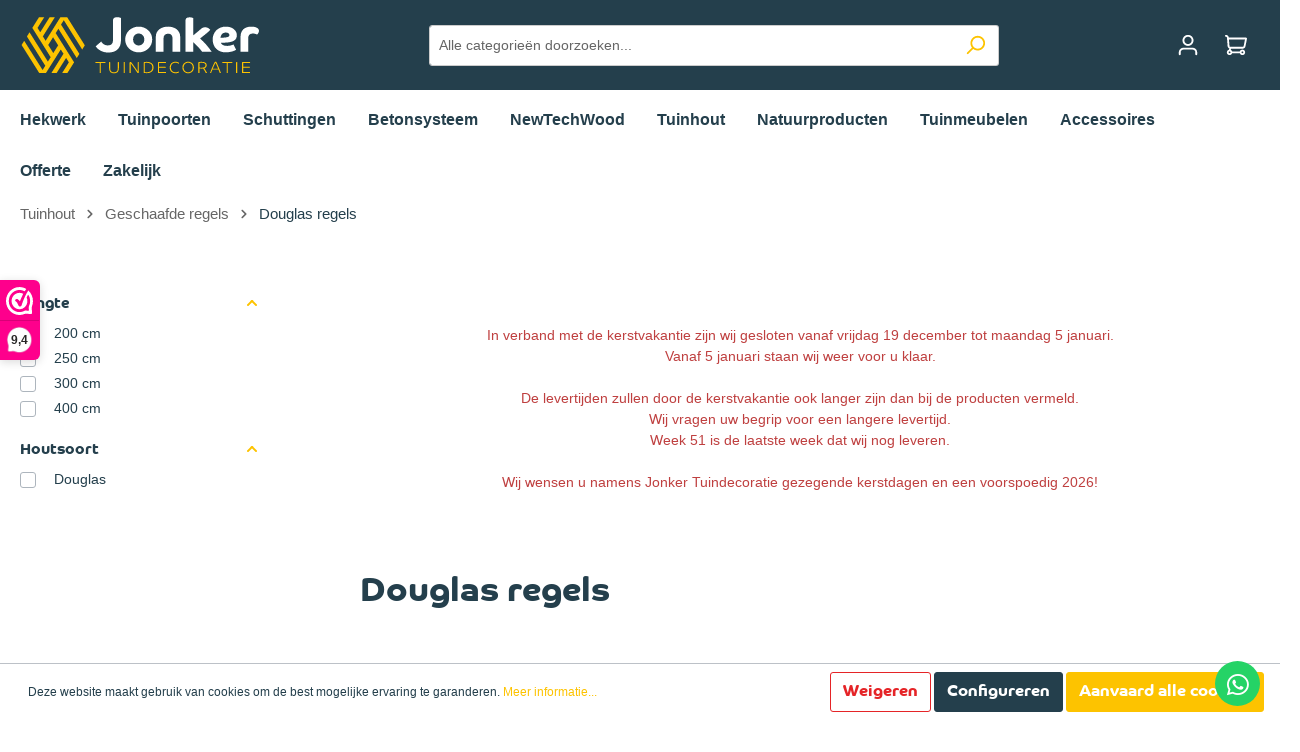

--- FILE ---
content_type: text/html; charset=UTF-8
request_url: https://www.jonkertuindecoratie.nl/tuinhout/geschaafde-regels/douglas-regels/
body_size: 20791
content:

<!DOCTYPE html>

<html lang="nl-NL"
      itemscope="itemscope"
      itemtype="https://schema.org/WebPage">

                            
    <head>
                                    <meta charset="utf-8">
            
                            <meta name="viewport"
                      content="width=device-width, initial-scale=1, shrink-to-fit=no">
            
                            <meta name="author"
                      content=""/>
                <meta name="robots"
                      content="index,follow"/>
                <meta name="revisit-after"
                      content="15 days"/>
                <meta name="keywords"
                      content=""/>
                <meta name="description"
                      content=""/>
            
                            <meta property="og:type"
                      content="website"/>
                <meta property="og:site_name"
                      content="Jonker Tuindecoratie"/>
                <meta property="og:title"
                      content="Douglas regels"/>
                <meta property="og:description"
                      content=""/>
                <meta property="og:image"
                      content="https://www.jonkertuindecoratie.nl/media/98/81/9b/1635858253/logo.svg"/>

                <meta name="twitter:card"
                      content="summary"/>
                <meta name="twitter:site"
                      content="Jonker Tuindecoratie"/>
                <meta name="twitter:title"
                      content="Douglas regels"/>
                <meta name="twitter:description"
                      content=""/>
                <meta name="twitter:image"
                      content="https://www.jonkertuindecoratie.nl/media/98/81/9b/1635858253/logo.svg"/>
            
                            <meta itemprop="copyrightHolder"
                      content="Jonker Tuindecoratie"/>
                <meta itemprop="copyrightYear"
                      content=""/>
                <meta itemprop="isFamilyFriendly"
                      content="false"/>
                <meta itemprop="image"
                      content="https://www.jonkertuindecoratie.nl/media/98/81/9b/1635858253/logo.svg"/>
            
                                                
                    <link rel="shortcut icon"
                  href="https://www.jonkertuindecoratie.nl/media/96/8b/cc/1679645970/Naamloos 3.1.png">
        
                    <link rel="apple-touch-icon"
                  sizes="180x180"
                  href="">
        
                    <link rel="icon"
                  sizes="192x192"
                  href="">
            <meta name="theme-color"
                  content="#fdc300"/>
        
                                    <link rel="canonical" href="https://www.jonkertuindecoratie.nl/tuinhout/geschaafde-regels/douglas-regels/" />
                    
                    <title itemprop="name">Douglas regels</title>
        
                                                                            <link rel="stylesheet"
                      href="https://www.jonkertuindecoratie.nl/theme/d1b04a441782432848514cff7e45d724/css/all.css?1757951792560031">
                                    

            <link rel="stylesheet" href="https://use.typekit.net/urb0nsi.css">
    

                        <script>
        window.features = {"FEATURE_NEXT_1797":false,"FEATURE_NEXT_11917":false,"FEATURE_NEXT_12608":true,"FEATURE_NEXT_16710":false,"FEATURE_NEXT_13810":false,"FEATURE_NEXT_13250":false,"FEATURE_NEXT_17276":false,"FEATURE_NEXT_16151":false,"FEATURE_NEXT_17441":false,"FEATURE_NEXT_16155":false,"FEATURE_NEXT_14872":false,"FEATURE_NEXT_15053":false,"FEATURE_NEXT_14114":false,"FEATURE_NEXT_18215":false,"FEATURE_NEXT_12455":false,"FEATURE_NEXT_15815":false,"FEATURE_NEXT_14699":false,"FEATURE_NEXT_15998":false,"FEATURE_NEXT_15707":false,"FEATURE_NEXT_15475":false,"FEATURE_NEXT_14360":false,"FEATURE_NEXT_15172":false,"FEATURE_NEXT_15687":false,"FEATURE_NEXT_6040":false,"FEATURE_NEXT_14001":false,"FEATURE_NEXT_7739":false,"FEATURE_NEXT_16200":false,"FEATURE_NEXT_13410":false,"FEATURE_NEXT_8097":false,"FEATURE_NEXT_16119":false,"FEATURE_NEXT_15917":false,"FEATURE_NEXT_15957":false,"FEATURE_NEXT_16223":false,"FEATURE_NEXT_13601":false,"FEATURE_NEXT_16992":false,"FEATURE_NEXT_7530":false,"FEATURE_NEXT_16824":false,"FEATURE_NEXT_16271":false,"FEATURE_NEXT_17275":false,"FEATURE_NEXT_17016":false,"FEATURE_NEXT_16236":false,"FEATURE_NEXT_16769":false,"FEATURE_NEXT_16640":false,"FEATURE_NEXT_16800":false,"FEATURE_NEXT_17261":false,"FEATURE_NEXT_17858":false,"FEATURE_NEXT_17973":false,"FEATURE_NEXT_18592":false,"FEATURE_NEXT_18083":false,"FEATURE_NEXT_16902":false,"FEATURE_NEXT_17546":false};
    </script>
        
                
                            <script>
        dataLayer = window.dataLayer || []; dataLayer.push({"pageTitle":"Douglas regels","pageSubCategory":"","pageCategoryID":"4956527d880f41dc998c34e9d053707e","pageSubCategoryID":"","pageCountryCode":"nl-NL","pageLanguageCode":"Dutch","pageVersion":1,"pageTestVariation":"1","pageValue":1,"pageAttributes":"1","pageCategory":"Navigation","visitorLoginState":"Logged Out","visitorType":"NOT LOGGED IN","visitorLifetimeValue":0,"visitorExistingCustomer":"No"});
                            </script>
            
                        
            <script>(function(w,d,s,l,i){w[l]=w[l]||[];w[l].push({'gtm.start':
                    new Date().getTime(),event:'gtm.js'});var f=d.getElementsByTagName(s)[0],
                j=d.createElement(s),dl=l!='dataLayer'?'&l='+l:'';j.async=true;j.src=
                '//www.googletagmanager.com/gtm.js?id='+i+dl;f.parentNode.insertBefore(j,f);
            })(window,document,'script','dataLayer','GTM-NVT75P5');</script>            
                    
            


                            
            
                
            </head>

            <select class="d-none" id="CountryMeta">
            </select>

        <body class="is-ctl-navigation checkout-version-02 is-act-index productfilter-version-02 buybox-version-03  product-detail-version-02 customizedproducts-version-01">

                                    <noscript class="noscript-main">
                
    <div role="alert"
         class="alert alert-info alert-has-icon">
                                                            
                                    
                
                        <span
                class="icon icon-info">
                    <svg xmlns="http://www.w3.org/2000/svg" width="24" height="24" viewBox="0 0 24 24"><path fill="#758CA3" fill-rule="evenodd" d="M12 7c.5523 0 1 .4477 1 1s-.4477 1-1 1-1-.4477-1-1 .4477-1 1-1zm1 9c0 .5523-.4477 1-1 1s-1-.4477-1-1v-5c0-.5523.4477-1 1-1s1 .4477 1 1v5zm11-4c0 6.6274-5.3726 12-12 12S0 18.6274 0 12 5.3726 0 12 0s12 5.3726 12 12zM12 2C6.4772 2 2 6.4772 2 12s4.4772 10 10 10 10-4.4772 10-10S17.5228 2 12 2z"/></svg>
            </span>
                                                
                    <div class="alert-content-container">
                                                    
                                    <div class="alert-content">
                                                    Om alle functies van onze shop te kunnen gebruiken, adviseren wij u om Javascript in uw browser in te schakelen.
                                            </div>
                
                                                                </div>
            </div>
            </noscript>
        
        
                    <header class="header-main version-01 flyout-version-03">
                                            
            <div class="header-center">
            <div class="header-center-container container">
                <div class="header-center-left">
                                            <div class="header-logo-col">
                                <div class="header-logo-main">
                    <a class="header-logo-main-link"
               href="/"
               title="Naar de startpagina">
                                    <picture class="header-logo-picture">
                                                                                
                                                                            
                                                                                    <img src="https://www.jonkertuindecoratie.nl/media/98/81/9b/1635858253/logo.svg"
                                     alt="Naar de startpagina"
                                     class="img-fluid header-logo-main-img"/>
                                                                        </picture>
                            </a>
            </div>
                        </div>
                                    </div>
                <div class="header-center-middle">
                                                <div>
        <div class="header-search">
            <form action="/search"
                  method="get"
                  data-search-form="true"
                  data-url="/suggest?search="
                  class="header-search-form">
                                                       <div class="input-group">
                                                    <input type="search"
                                   name="search"
                                   class="form-control header-search-input"
                                   autocomplete="off"
                                   autocapitalize="off"
                                   placeholder="Alle categorieën doorzoeken..."
                                   aria-label="Alle categorieën doorzoeken..."
                                   value=""
                            >
                        
                                                    <div class="input-group-append">
                                <button type="submit"
                                        class="btn header-search-btn"
                                        aria-label="Zoeken">
                                    <span class="header-search-icon">
                                            
                                    
                
                        <span
                class="icon icon-search">
                    <svg xmlns="http://www.w3.org/2000/svg" width="24" height="24" viewBox="0 0 24 24"><path fill="#758CA3" fill-rule="evenodd" d="M10.0944 16.3199 4.707 21.707c-.3905.3905-1.0237.3905-1.4142 0-.3905-.3905-.3905-1.0237 0-1.4142L8.68 14.9056C7.6271 13.551 7 11.8487 7 10c0-4.4183 3.5817-8 8-8s8 3.5817 8 8-3.5817 8-8 8c-1.8487 0-3.551-.627-4.9056-1.6801zM15 16c3.3137 0 6-2.6863 6-6s-2.6863-6-6-6-6 2.6863-6 6 2.6863 6 6 6z"/></svg>
            </span>
                                                </span>
                                </button>
                            </div>
                                            </div>
                
                            </form>
        </div>
    </div>
                                    </div>
                <div class="header-center-right">
                                                                                                <div class="col-auto d-none">
                                <div class="search-toggle">
                                    <button class="btn header-actions-btn search-toggle-btn js-search-toggle-btn collapsed"
                                            type="button"
                                            data-toggle="collapse"
                                            data-target="#searchCollapse"
                                            aria-expanded="false"
                                            aria-controls="searchCollapse"
                                            aria-label="Zoeken">
                                            
                                    
                
                        <span
                class="icon icon-search">
                    <svg xmlns="http://www.w3.org/2000/svg" width="24" height="24" viewBox="0 0 24 24"><path fill="#758CA3" fill-rule="evenodd" d="M10.0944 16.3199 4.707 21.707c-.3905.3905-1.0237.3905-1.4142 0-.3905-.3905-.3905-1.0237 0-1.4142L8.68 14.9056C7.6271 13.551 7 11.8487 7 10c0-4.4183 3.5817-8 8-8s8 3.5817 8 8-3.5817 8-8 8c-1.8487 0-3.551-.627-4.9056-1.6801zM15 16c3.3137 0 6-2.6863 6-6s-2.6863-6-6-6-6 2.6863-6 6 2.6863 6 6 6z"/></svg>
            </span>
                                                </button>
                                </div>
                            </div>
                        
                                                                                    <div class="header-action">
                                <div class="header-account-menu">
                                        <div class="dropdown">
                    <button class="btn account-menu-btn header-actions-btn"
                    type="button"
                    id="accountWidget"
                    data-offcanvas-account-menu="true"
                    data-toggle="dropdown"
                    aria-haspopup="true"
                    aria-expanded="false"
                    aria-label="Mijn account"
                    title="Mijn account">
                 <span class="header-account-icon">
                        
                                    
                
                        <span
                class="icon icon-avatar">
                    <svg xmlns="http://www.w3.org/2000/svg" width="24" height="24" viewBox="0 0 24 24"><path fill="#758CA3" fill-rule="evenodd" d="M12 3C9.7909 3 8 4.7909 8 7c0 2.2091 1.7909 4 4 4 2.2091 0 4-1.7909 4-4 0-2.2091-1.7909-4-4-4zm0-2c3.3137 0 6 2.6863 6 6s-2.6863 6-6 6-6-2.6863-6-6 2.6863-6 6-6zM4 22.099c0 .5523-.4477 1-1 1s-1-.4477-1-1V20c0-2.7614 2.2386-5 5-5h10.0007c2.7614 0 5 2.2386 5 5v2.099c0 .5523-.4477 1-1 1s-1-.4477-1-1V20c0-1.6569-1.3431-3-3-3H7c-1.6569 0-3 1.3431-3 3v2.099z"/></svg>
            </span>
                             </span>

                
            </button>
        
                    <div class="dropdown-menu dropdown-menu-right account-menu-dropdown js-account-menu-dropdown"
                 aria-labelledby="accountWidget">
                
        
            <button class="btn btn-light btn-block offcanvas-close js-offcanvas-close sticky-top">
                                
                                    
                
                        <span
                class="icon icon-x icon-sm">
                    <svg xmlns="http://www.w3.org/2000/svg" width="24" height="24" viewBox="0 0 24 24"><path fill="#758CA3" fill-rule="evenodd" d="m10.5858 12-7.293-7.2929c-.3904-.3905-.3904-1.0237 0-1.4142.3906-.3905 1.0238-.3905 1.4143 0L12 10.5858l7.2929-7.293c.3905-.3904 1.0237-.3904 1.4142 0 .3905.3906.3905 1.0238 0 1.4143L13.4142 12l7.293 7.2929c.3904.3905.3904 1.0237 0 1.4142-.3906.3905-1.0238.3905-1.4143 0L12 13.4142l-7.2929 7.293c-.3905.3904-1.0237.3904-1.4142 0-.3905-.3906-.3905-1.0238 0-1.4143L10.5858 12z"/></svg>
            </span>
                        
                            Menu sluiten
                    </button>
    
            <div class="offcanvas-content-container">
                    <div class="account-menu">
                                    <div class="dropdown-header account-menu-header">
                    Mijn account
                </div>
                    
                                    <div class="account-menu-login">
                    <a href="/account/login"
                       title="Aanmelden"
                       class="btn btn-primary account-menu-login-button">
                        Aanmelden
                    </a>

                    <div class="account-menu-register">
                        of <a href="/account/login"
                                                            title="aanmelden">aanmelden</a>
                    </div>
                </div>
                    
                    <div class="account-menu-links">
                    <div class="header-account-menu">
        <div class="card account-menu-inner">
                                        
                                                <div class="list-group list-group-flush account-aside-list-group">
                                                                                    <a href="/account"
                                   title="Overzicht"
                                   class="list-group-item list-group-item-action account-aside-item">
                                    Overzicht
                                </a>
                            
                                                            <a href="/account/profile"
                                   title="Jouw profiel"
                                   class="list-group-item list-group-item-action account-aside-item">
                                    Jouw profiel
                                </a>
                            
                                                            <a href="/account/address"
                                   title="Adressen"
                                   class="list-group-item list-group-item-action account-aside-item">
                                    Adressen
                                </a>
                            
                                                            <a href="/account/payment"
                                   title="Betaalwijzen"
                                   class="list-group-item list-group-item-action account-aside-item">
                                    Betaalwijzen
                                </a>
                            
                                                            <a href="/account/order"
                                   title="Bestellingen"
                                   class="list-group-item list-group-item-action account-aside-item">
                                    Bestellingen
                                </a>
                                                                        </div>
                            
                                                </div>
    </div>
            </div>
            </div>

        </div>
                </div>
            </div>
                                </div>
                            </div>
                        
                                                    <div class="header-action">
                                <div class="header-cart"
                                     data-offcanvas-cart="true">
                                    <a class="btn header-cart-btn header-actions-btn"
                                       href="/checkout/cart"
                                       data-cart-widget="true"
                                       title="Winkelmandje"
                                       aria-label="Winkelmandje">
                                            <span class="header-cart-icon">
            
                                    
                
                        <span
                class="icon icon-cart">
                    <svg xmlns="http://www.w3.org/2000/svg" width="24" height="24" viewBox="0 0 24 24"><path fill="#758CA3" fill-rule="evenodd" d="M7.8341 20.9863C7.4261 22.1586 6.3113 23 5 23c-1.6569 0-3-1.3431-3-3 0-1.397.9549-2.571 2.2475-2.9048l.4429-1.3286c-1.008-.4238-1.7408-1.3832-1.8295-2.5365l-.7046-9.1593A1.1598 1.1598 0 0 0 1 3c-.5523 0-1-.4477-1-1s.4477-1 1-1c1.651 0 3.0238 1.2712 3.1504 2.9174L23 3.9446c.6306 0 1.1038.5766.9808 1.195l-1.6798 8.4456C22.0218 14.989 20.7899 16 19.3586 16H6.7208l-.4304 1.291a3.0095 3.0095 0 0 1 1.5437 1.7227C7.8881 19.0047 7.9435 19 8 19h8.1707c.4118-1.1652 1.523-2 2.8293-2 1.6569 0 3 1.3431 3 3s-1.3431 3-3 3c-1.3062 0-2.4175-.8348-2.8293-2H8c-.0565 0-.112-.0047-.1659-.0137zm-2.8506-1.9862C4.439 19.009 4 19.4532 4 20c0 .5523.4477 1 1 1s1-.4477 1-1c0-.5467-.4388-.991-.9834-.9999a.9923.9923 0 0 1-.033 0zM6.0231 14h13.3355a1 1 0 0 0 .9808-.805l1.4421-7.2504H4.3064l.5486 7.1321A1 1 0 0 0 5.852 14h.1247a.9921.9921 0 0 1 .0464 0zM19 21c.5523 0 1-.4477 1-1s-.4477-1-1-1-1 .4477-1 1 .4477 1 1 1z"/></svg>
            </span>
                </span>

    
                                        </a>
                                </div>
                            </div>
                                                            </div>
            </div>
        </div>
    
            <div class="header-bottom">
            <div class="header-bottom-container container">
                <div class="header-bottom-left">
                                            
    <div class="main-navigation"
         id="mainNavigation"
         data-flyout-menu="true">
                    <div class="">
                                    <nav class="nav main-navigation-menu"
                        itemscope="itemscope"
                        itemtype="http://schema.org/SiteNavigationElement">
                        

                        
                        
                                                                                                                                            
                                                                                            
                                                                
                                                                                                            <a class="nav-link main-navigation-link"
                                           href="https://www.jonkertuindecoratie.nl/hekwerk/"
                                           itemprop="url"
                                           data-flyout-menu-trigger="bf9843e535e84990aa40e36ef0ff6923"                                                                                      title="Hekwerk">
                                            <div class="main-navigation-link-text">
                                                <span itemprop="name">Hekwerk</span>
                                            </div>
                                        </a>
                                                                                                                                                                
                                                                
                                                                                                            <a class="nav-link main-navigation-link"
                                           href="https://www.jonkertuindecoratie.nl/tuinpoorten/"
                                           itemprop="url"
                                           data-flyout-menu-trigger="01d448bbcc7c47d68468396b2c549dd1"                                                                                      title="Tuinpoorten">
                                            <div class="main-navigation-link-text">
                                                <span itemprop="name">Tuinpoorten</span>
                                            </div>
                                        </a>
                                                                                                                                                                
                                                                
                                                                                                            <a class="nav-link main-navigation-link"
                                           href="https://www.jonkertuindecoratie.nl/schuttingen/"
                                           itemprop="url"
                                           data-flyout-menu-trigger="38a263f30ead4f359c7cead4e1d73806"                                                                                      title="Schuttingen">
                                            <div class="main-navigation-link-text">
                                                <span itemprop="name">Schuttingen</span>
                                            </div>
                                        </a>
                                                                                                                                                                
                                                                
                                                                                                            <a class="nav-link main-navigation-link"
                                           href="https://www.jonkertuindecoratie.nl/betonsysteem/"
                                           itemprop="url"
                                           data-flyout-menu-trigger="d618c5845a994f989df94c63379fc085"                                                                                      title="Betonsysteem">
                                            <div class="main-navigation-link-text">
                                                <span itemprop="name">Betonsysteem</span>
                                            </div>
                                        </a>
                                                                                                                                                                
                                                                
                                                                                                            <a class="nav-link main-navigation-link"
                                           href="https://www.jonkertuindecoratie.nl/newtechwood/"
                                           itemprop="url"
                                           data-flyout-menu-trigger="d0a37c6fae7c4a85ab245d90f4a97212"                                                                                      title="NewTechWood ">
                                            <div class="main-navigation-link-text">
                                                <span itemprop="name">NewTechWood </span>
                                            </div>
                                        </a>
                                                                                                                                                                
                                                                
                                                                                                            <a class="nav-link main-navigation-link active"
                                           href="https://www.jonkertuindecoratie.nl/tuinhout/"
                                           itemprop="url"
                                           data-flyout-menu-trigger="7c2a5454cb324dd9bedf56886fb0ca0c"                                                                                      title="Tuinhout">
                                            <div class="main-navigation-link-text">
                                                <span itemprop="name">Tuinhout</span>
                                            </div>
                                        </a>
                                                                                                                                                                
                                                                
                                                                                                            <a class="nav-link main-navigation-link"
                                           href="https://www.jonkertuindecoratie.nl/natuurproducten/"
                                           itemprop="url"
                                           data-flyout-menu-trigger="f2b97739b35143c9a705b21c2fbf5080"                                                                                      title="Natuurproducten">
                                            <div class="main-navigation-link-text">
                                                <span itemprop="name">Natuurproducten</span>
                                            </div>
                                        </a>
                                                                                                                                                                
                                                                
                                                                                                            <a class="nav-link main-navigation-link"
                                           href="https://www.jonkertuindecoratie.nl/tuinmeubelen/"
                                           itemprop="url"
                                           data-flyout-menu-trigger="e73944b823834e51a3a01dae7307d4f7"                                                                                      title="Tuinmeubelen">
                                            <div class="main-navigation-link-text">
                                                <span itemprop="name">Tuinmeubelen</span>
                                            </div>
                                        </a>
                                                                                                                                                                
                                                                
                                                                                                            <a class="nav-link main-navigation-link"
                                           href="https://www.jonkertuindecoratie.nl/accessoires/"
                                           itemprop="url"
                                           data-flyout-menu-trigger="0edb021531644a889540182e779ec1b8"                                                                                      title="Accessoires">
                                            <div class="main-navigation-link-text">
                                                <span itemprop="name">Accessoires</span>
                                            </div>
                                        </a>
                                                                                                                                                                
                                                                
                                                                                                            <a class="nav-link main-navigation-link"
                                           href="https://www.jonkertuindecoratie.nl/offerte/"
                                           itemprop="url"
                                                                                                                                 title="Offerte">
                                            <div class="main-navigation-link-text">
                                                <span itemprop="name">Offerte</span>
                                            </div>
                                        </a>
                                                                                                                                                                
                                                                
                                                                                                            <a class="nav-link main-navigation-link"
                                           href="https://www.jonkertuindecoratie.nl/zakelijk/"
                                           itemprop="url"
                                                                                                                                 title="Zakelijk">
                                            <div class="main-navigation-link-text">
                                                <span itemprop="name">Zakelijk</span>
                                            </div>
                                        </a>
                                                                                                                        
                                            </nav>
                            </div>
        
                                                                                                                                                                                                                                                                                                                                                                                                                                                                                                                                                                                                                                                                                                                                        
                                                <div class="navigation-flyouts">
                                                                                                                                                                <div class="navigation-flyout"
                                             data-flyout-menu-id="bf9843e535e84990aa40e36ef0ff6923">
                                            <div class="container">
                                                                                                        
                
            <div class="row navigation-flyout-bar">
                            <div class="col-auto">
                    <div class="navigation-flyout-close js-close-flyout-menu">
                                                                                        
                                    
                
                        <span
                class="icon icon-x">
                    <svg xmlns="http://www.w3.org/2000/svg" width="24" height="24" viewBox="0 0 24 24"><path fill="#758CA3" fill-rule="evenodd" d="m10.5858 12-7.293-7.2929c-.3904-.3905-.3904-1.0237 0-1.4142.3906-.3905 1.0238-.3905 1.4143 0L12 10.5858l7.2929-7.293c.3905-.3904 1.0237-.3904 1.4142 0 .3905.3906.3905 1.0238 0 1.4143L13.4142 12l7.293 7.2929c.3904.3905.3904 1.0237 0 1.4142-.3906.3905-1.0238.3905-1.4143 0L12 13.4142l-7.2929 7.293c-.3905.3904-1.0237.3904-1.4142 0-.3905-.3906-.3905-1.0238 0-1.4143L10.5858 12z"/></svg>
            </span>
                                                                                    </div>
                </div>
                    </div>
    
            <div class="row navigation-flyout-content">
                            <div class="col">
                    <div class="navigation-flyout-categories">
                                                        
            
                    
                
    <div class="row navigation-flyout-categories is-level-0">
                                            
                <div class="col-3 navigation-flyout-col">
                                                                        <a class="nav-item nav-link navigation-flyout-link is-level-0"
                               href="https://www.jonkertuindecoratie.nl/hekwerk/douglas-geschaafd-hekwerk/"
                               itemprop="url"
                                                              title="Douglas geschaafd hekwerk">
                                <span itemprop="name">Douglas geschaafd hekwerk</span>
                            </a>
                                            
        
                                                                            
            
        
                
    <div class="navigation-flyout-categories is-level-1">
                                            
                <div class="navigation-flyout-col">
                                                                        <a class="nav-item nav-link navigation-flyout-link is-level-1"
                               href="https://www.jonkertuindecoratie.nl/hekwerk/douglas-geschaafd-hekwerk/douglas-geschaafde-tuinhekken/"
                               itemprop="url"
                                                              title="Douglas geschaafde tuinhekken">
                                <span itemprop="name">Douglas geschaafde tuinhekken</span>
                            </a>
                                            
        
                                                                            
            
        
                
    <div class="navigation-flyout-categories is-level-2">
            </div>

                                                
            </div>
                                            
                <div class="navigation-flyout-col">
                                                                        <a class="nav-item nav-link navigation-flyout-link is-level-1"
                               href="https://www.jonkertuindecoratie.nl/hekwerk/douglas-geschaafd-hekwerk/douglas-geschaafde-tuinpoorten/"
                               itemprop="url"
                                                              title="Douglas geschaafde tuinpoorten">
                                <span itemprop="name">Douglas geschaafde tuinpoorten</span>
                            </a>
                                            
        
                                                                            
            
        
                
    <div class="navigation-flyout-categories is-level-2">
            </div>

                                                
            </div>
            </div>

                                                
            </div>
                                            
                <div class="col-3 navigation-flyout-col">
                                                                        <a class="nav-item nav-link navigation-flyout-link is-level-0"
                               href="https://www.jonkertuindecoratie.nl/hekwerk/grenen-hekwerk/"
                               itemprop="url"
                                                              title="Grenen hekwerk">
                                <span itemprop="name">Grenen hekwerk</span>
                            </a>
                                            
        
                                                                            
            
        
                
    <div class="navigation-flyout-categories is-level-1">
                                            
                <div class="navigation-flyout-col">
                                                                        <a class="nav-item nav-link navigation-flyout-link is-level-1"
                               href="https://www.jonkertuindecoratie.nl/hekwerk/grenen-hekwerk/grenen-tuinhekken/"
                               itemprop="url"
                                                              title="Grenen tuinhekken">
                                <span itemprop="name">Grenen tuinhekken</span>
                            </a>
                                            
        
                                                                            
            
        
                
    <div class="navigation-flyout-categories is-level-2">
            </div>

                                                
            </div>
                                            
                <div class="navigation-flyout-col">
                                                                        <a class="nav-item nav-link navigation-flyout-link is-level-1"
                               href="https://www.jonkertuindecoratie.nl/hekwerk/grenen-hekwerk/grenen-tuinpoorten/"
                               itemprop="url"
                                                              title="Grenen tuinpoorten">
                                <span itemprop="name">Grenen tuinpoorten</span>
                            </a>
                                            
        
                                                                            
            
        
                
    <div class="navigation-flyout-categories is-level-2">
            </div>

                                                
            </div>
            </div>

                                                
            </div>
                                            
                <div class="col-3 navigation-flyout-col">
                                                                        <a class="nav-item nav-link navigation-flyout-link is-level-0"
                               href="https://www.jonkertuindecoratie.nl/hekwerk/zwart-gespoten-hekwerk/"
                               itemprop="url"
                                                              title="Zwart gespoten hekwerk">
                                <span itemprop="name">Zwart gespoten hekwerk</span>
                            </a>
                                            
        
                                                                            
            
        
                
    <div class="navigation-flyout-categories is-level-1">
                                            
                <div class="navigation-flyout-col">
                                                                        <a class="nav-item nav-link navigation-flyout-link is-level-1"
                               href="https://www.jonkertuindecoratie.nl/hekwerk/zwart-gespoten-hekwerk/zwart-gespoten-tuinhekken/"
                               itemprop="url"
                                                              title="Zwart gespoten tuinhekken">
                                <span itemprop="name">Zwart gespoten tuinhekken</span>
                            </a>
                                            
        
                                                                            
            
        
                
    <div class="navigation-flyout-categories is-level-2">
            </div>

                                                
            </div>
                                            
                <div class="navigation-flyout-col">
                                                                        <a class="nav-item nav-link navigation-flyout-link is-level-1"
                               href="https://www.jonkertuindecoratie.nl/hekwerk/zwart-gespoten-hekwerk/zwart-gespoten-tuinpoorten/"
                               itemprop="url"
                                                              title="Zwart gespoten tuinpoorten">
                                <span itemprop="name">Zwart gespoten tuinpoorten</span>
                            </a>
                                            
        
                                                                            
            
        
                
    <div class="navigation-flyout-categories is-level-2">
            </div>

                                                
            </div>
            </div>

                                                
            </div>
                                            
                <div class="col-3 navigation-flyout-col">
                                                                        <a class="nav-item nav-link navigation-flyout-link is-level-0"
                               href="https://www.jonkertuindecoratie.nl/hekwerk/hardhouten-geschaafd-hekwerk/"
                               itemprop="url"
                                                              title="Hardhouten geschaafd hekwerk">
                                <span itemprop="name">Hardhouten geschaafd hekwerk</span>
                            </a>
                                            
        
                                                                            
            
        
                
    <div class="navigation-flyout-categories is-level-1">
                                            
                <div class="navigation-flyout-col">
                                                                        <a class="nav-item nav-link navigation-flyout-link is-level-1"
                               href="https://www.jonkertuindecoratie.nl/hekwerk/hardhouten-geschaafd-hekwerk/hardhouten-geschaafde-tuinhekken/"
                               itemprop="url"
                                                              title="Hardhouten geschaafde tuinhekken">
                                <span itemprop="name">Hardhouten geschaafde tuinhekken</span>
                            </a>
                                            
        
                                                                            
            
        
                
    <div class="navigation-flyout-categories is-level-2">
            </div>

                                                
            </div>
                                            
                <div class="navigation-flyout-col">
                                                                        <a class="nav-item nav-link navigation-flyout-link is-level-1"
                               href="https://www.jonkertuindecoratie.nl/hekwerk/hardhouten-geschaafd-hekwerk/hardhouten-geschaafde-tuinpoorten/"
                               itemprop="url"
                                                              title="Hardhouten geschaafde tuinpoorten">
                                <span itemprop="name">Hardhouten geschaafde tuinpoorten</span>
                            </a>
                                            
        
                                                                            
            
        
                
    <div class="navigation-flyout-categories is-level-2">
            </div>

                                                
            </div>
            </div>

                                                
            </div>
                                            
                <div class="col-3 navigation-flyout-col">
                                                                        <a class="nav-item nav-link navigation-flyout-link is-level-0"
                               href="https://www.jonkertuindecoratie.nl/hekwerk/douglas-robuust-hekwerk/"
                               itemprop="url"
                                                              title="Douglas robuust hekwerk">
                                <span itemprop="name">Douglas robuust hekwerk</span>
                            </a>
                                            
        
                                                                            
            
        
                
    <div class="navigation-flyout-categories is-level-1">
                                            
                <div class="navigation-flyout-col">
                                                                        <a class="nav-item nav-link navigation-flyout-link is-level-1"
                               href="https://www.jonkertuindecoratie.nl/hekwerk/douglas-robuust-hekwerk/douglas-robuuste-tuinhekken/"
                               itemprop="url"
                                                              title="Douglas robuuste tuinhekken">
                                <span itemprop="name">Douglas robuuste tuinhekken</span>
                            </a>
                                            
        
                                                                            
            
        
                
    <div class="navigation-flyout-categories is-level-2">
            </div>

                                                
            </div>
                                            
                <div class="navigation-flyout-col">
                                                                        <a class="nav-item nav-link navigation-flyout-link is-level-1"
                               href="https://www.jonkertuindecoratie.nl/hekwerk/douglas-robuust-hekwerk/douglas-robuuste-tuinpoortjes/"
                               itemprop="url"
                                                              title="Douglas robuuste tuinpoortjes">
                                <span itemprop="name">Douglas robuuste tuinpoortjes</span>
                            </a>
                                            
        
                                                                            
            
        
                
    <div class="navigation-flyout-categories is-level-2">
            </div>

                                                
            </div>
            </div>

                                                
            </div>
                                            
                <div class="col-3 navigation-flyout-col">
                                                                        <a class="nav-item nav-link navigation-flyout-link is-level-0"
                               href="https://www.jonkertuindecoratie.nl/hekwerk/schapen-hekwerk/"
                               itemprop="url"
                                                              title="Schapen hekwerk">
                                <span itemprop="name">Schapen hekwerk</span>
                            </a>
                                            
        
                                                                            
            
        
                
    <div class="navigation-flyout-categories is-level-1">
                                            
                <div class="navigation-flyout-col">
                                                                        <a class="nav-item nav-link navigation-flyout-link is-level-1"
                               href="https://www.jonkertuindecoratie.nl/hekwerk/schapen-hekwerk/hazelaar-hekwerk/"
                               itemprop="url"
                                                              title="Hazelaar hekwerk">
                                <span itemprop="name">Hazelaar hekwerk</span>
                            </a>
                                            
        
                                                                            
            
        
                
    <div class="navigation-flyout-categories is-level-2">
            </div>

                                                
            </div>
                                            
                <div class="navigation-flyout-col">
                                                                        <a class="nav-item nav-link navigation-flyout-link is-level-1"
                               href="https://www.jonkertuindecoratie.nl/hekwerk/schapen-hekwerk/kastanje-houten-hekwerk/"
                               itemprop="url"
                                                              title="Kastanje houten hekwerk">
                                <span itemprop="name">Kastanje houten hekwerk</span>
                            </a>
                                            
        
                                                                            
            
        
                
    <div class="navigation-flyout-categories is-level-2">
            </div>

                                                
            </div>
            </div>

                                                
            </div>
            </div>

                                                </div>
                </div>
            
                    </div>
    
            <div class="row navigation-flyout-footer">
                            <div class="col">
                    <div class="navigation-flyout-category-link">
                                                                                    <a class="nav-link"
                                   href="https://www.jonkertuindecoratie.nl/hekwerk/"
                                   itemprop="url"
                                   title="Hekwerk">
                                                                            Toon alles Hekwerk
                                            
    
                
                        <span
                class="icon icon-arrow-right icon-primary">
                    <svg xmlns="http://www.w3.org/2000/svg" xmlns:xlink="http://www.w3.org/1999/xlink" width="16" height="16" viewBox="0 0 16 16"><defs><path id="icons-small-arrow-small-right-a" d="M6.7071 6.2929c-.3905-.3905-1.0237-.3905-1.4142 0-.3905.3905-.3905 1.0237 0 1.4142l3 3c.3905.3905 1.0237.3905 1.4142 0l3-3c.3905-.3905.3905-1.0237 0-1.4142-.3905-.3905-1.0237-.3905-1.4142 0L9 8.5858l-2.2929-2.293z"/></defs><use fill="#758CA3" fill-rule="evenodd" transform="rotate(-90 9 8.5)" xlink:href="#icons-small-arrow-small-right-a"/></svg>
            </span>
                                                                                </a>
                                                                        </div>
                </div>
                    </div>
    
                                                                                                </div>
                                        </div>
                                                                                                                                                                                                            <div class="navigation-flyout"
                                             data-flyout-menu-id="01d448bbcc7c47d68468396b2c549dd1">
                                            <div class="container">
                                                                                                        
                
            <div class="row navigation-flyout-bar">
                            <div class="col-auto">
                    <div class="navigation-flyout-close js-close-flyout-menu">
                                                                                        
                                    
                
                        <span
                class="icon icon-x">
                    <svg xmlns="http://www.w3.org/2000/svg" width="24" height="24" viewBox="0 0 24 24"><path fill="#758CA3" fill-rule="evenodd" d="m10.5858 12-7.293-7.2929c-.3904-.3905-.3904-1.0237 0-1.4142.3906-.3905 1.0238-.3905 1.4143 0L12 10.5858l7.2929-7.293c.3905-.3904 1.0237-.3904 1.4142 0 .3905.3906.3905 1.0238 0 1.4143L13.4142 12l7.293 7.2929c.3904.3905.3904 1.0237 0 1.4142-.3906.3905-1.0238.3905-1.4143 0L12 13.4142l-7.2929 7.293c-.3905.3904-1.0237.3904-1.4142 0-.3905-.3906-.3905-1.0238 0-1.4143L10.5858 12z"/></svg>
            </span>
                                                                                    </div>
                </div>
                    </div>
    
            <div class="row navigation-flyout-content">
                            <div class="col">
                    <div class="navigation-flyout-categories">
                                                        
            
                    
                
    <div class="row navigation-flyout-categories is-level-0">
                                            
                <div class="col-3 navigation-flyout-col">
                                                                        <a class="nav-item nav-link navigation-flyout-link is-level-0"
                               href="https://www.jonkertuindecoratie.nl/tuinpoorten/tuindeuren-met-stalen-frame/"
                               itemprop="url"
                                                              title="Tuindeuren met stalen frame">
                                <span itemprop="name">Tuindeuren met stalen frame</span>
                            </a>
                                            
        
                                                                            
            
        
                
    <div class="navigation-flyout-categories is-level-1">
                                            
                <div class="navigation-flyout-col">
                                                                        <a class="nav-item nav-link navigation-flyout-link is-level-1"
                               href="https://www.jonkertuindecoratie.nl/tuinpoorten/tuindeuren-met-stalen-frame/grenen-geschaafde-tuindeuren/"
                               itemprop="url"
                                                              title="Grenen geschaafde tuindeuren">
                                <span itemprop="name">Grenen geschaafde tuindeuren</span>
                            </a>
                                            
        
                                                                            
            
        
                
    <div class="navigation-flyout-categories is-level-2">
            </div>

                                                
            </div>
                                            
                <div class="navigation-flyout-col">
                                                                        <a class="nav-item nav-link navigation-flyout-link is-level-1"
                               href="https://www.jonkertuindecoratie.nl/tuinpoorten/tuindeuren-met-stalen-frame/douglas-tuindeuren/"
                               itemprop="url"
                                                              title="Douglas tuindeuren">
                                <span itemprop="name">Douglas tuindeuren</span>
                            </a>
                                            
        
                                                                            
            
        
                
    <div class="navigation-flyout-categories is-level-2">
            </div>

                                                
            </div>
                                            
                <div class="navigation-flyout-col">
                                                                        <a class="nav-item nav-link navigation-flyout-link is-level-1"
                               href="https://www.jonkertuindecoratie.nl/tuinpoorten/tuindeuren-met-stalen-frame/zwart-gespoten-tuindeuren/"
                               itemprop="url"
                                                              title="Zwart gespoten tuindeuren">
                                <span itemprop="name">Zwart gespoten tuindeuren</span>
                            </a>
                                            
        
                                                                            
            
        
                
    <div class="navigation-flyout-categories is-level-2">
            </div>

                                                
            </div>
                                            
                <div class="navigation-flyout-col">
                                                                        <a class="nav-item nav-link navigation-flyout-link is-level-1"
                               href="https://www.jonkertuindecoratie.nl/tuinpoorten/tuindeuren-met-stalen-frame/caballero-tuindeuren/"
                               itemprop="url"
                                                              title="Caballero tuindeuren">
                                <span itemprop="name">Caballero tuindeuren</span>
                            </a>
                                            
        
                                                                            
            
        
                
    <div class="navigation-flyout-categories is-level-2">
            </div>

                                                
            </div>
                                            
                <div class="navigation-flyout-col">
                                                                        <a class="nav-item nav-link navigation-flyout-link is-level-1"
                               href="https://www.jonkertuindecoratie.nl/tuinpoorten/tuindeuren-met-stalen-frame/bruin-geimpregneerde-tuindeuren/"
                               itemprop="url"
                                                              title="Bruin geïmpregneerde tuindeuren">
                                <span itemprop="name">Bruin geïmpregneerde tuindeuren</span>
                            </a>
                                            
        
                                                                            
            
        
                
    <div class="navigation-flyout-categories is-level-2">
            </div>

                                                
            </div>
                                            
                <div class="navigation-flyout-col">
                                                                        <a class="nav-item nav-link navigation-flyout-link is-level-1"
                               href="https://www.jonkertuindecoratie.nl/tuinpoorten/tuindeuren-met-stalen-frame/hardhouten-tuindeuren/"
                               itemprop="url"
                                                              title="Hardhouten tuindeuren">
                                <span itemprop="name">Hardhouten tuindeuren</span>
                            </a>
                                            
        
                                                                            
            
        
                
    <div class="navigation-flyout-categories is-level-2">
            </div>

                                                
            </div>
            </div>

                                                
            </div>
                                            
                <div class="col-3 navigation-flyout-col">
                                                                        <a class="nav-item nav-link navigation-flyout-link is-level-0"
                               href="https://www.jonkertuindecoratie.nl/tuinpoorten/dubbele-tuindeuren/"
                               itemprop="url"
                                                              title="Dubbele tuindeuren">
                                <span itemprop="name">Dubbele tuindeuren</span>
                            </a>
                                            
        
                                                                            
            
        
                
    <div class="navigation-flyout-categories is-level-1">
                                            
                <div class="navigation-flyout-col">
                                                                        <a class="nav-item nav-link navigation-flyout-link is-level-1"
                               href="https://www.jonkertuindecoratie.nl/tuinpoorten/dubbele-tuindeuren/douglas-geschaafde-dubbele-tuindeuren/"
                               itemprop="url"
                                                              title="Douglas geschaafde dubbele tuindeuren">
                                <span itemprop="name">Douglas geschaafde dubbele tuindeuren</span>
                            </a>
                                            
        
                                                                            
            
        
                
    <div class="navigation-flyout-categories is-level-2">
            </div>

                                                
            </div>
                                            
                <div class="navigation-flyout-col">
                                                                        <a class="nav-item nav-link navigation-flyout-link is-level-1"
                               href="https://www.jonkertuindecoratie.nl/tuinpoorten/dubbele-tuindeuren/grenen-geschaafde-dubbele-tuindeuren/"
                               itemprop="url"
                                                              title="Grenen geschaafde dubbele tuindeuren">
                                <span itemprop="name">Grenen geschaafde dubbele tuindeuren</span>
                            </a>
                                            
        
                                                                            
            
        
                
    <div class="navigation-flyout-categories is-level-2">
            </div>

                                                
            </div>
                                            
                <div class="navigation-flyout-col">
                                                                        <a class="nav-item nav-link navigation-flyout-link is-level-1"
                               href="https://www.jonkertuindecoratie.nl/tuinpoorten/dubbele-tuindeuren/zwart-gespoten-dubbele-tuindeuren/"
                               itemprop="url"
                                                              title="Zwart gespoten dubbele tuindeuren">
                                <span itemprop="name">Zwart gespoten dubbele tuindeuren</span>
                            </a>
                                            
        
                                                                            
            
        
                
    <div class="navigation-flyout-categories is-level-2">
            </div>

                                                
            </div>
                                            
                <div class="navigation-flyout-col">
                                                                        <a class="nav-item nav-link navigation-flyout-link is-level-1"
                               href="https://www.jonkertuindecoratie.nl/tuinpoorten/dubbele-tuindeuren/caballero-dubbele-tuindeuren/"
                               itemprop="url"
                                                              title="Caballero dubbele tuindeuren">
                                <span itemprop="name">Caballero dubbele tuindeuren</span>
                            </a>
                                            
        
                                                                            
            
        
                
    <div class="navigation-flyout-categories is-level-2">
            </div>

                                                
            </div>
            </div>

                                                
            </div>
                                            
                <div class="col-3 navigation-flyout-col">
                                                                        <a class="nav-item nav-link navigation-flyout-link is-level-0"
                               href="https://www.jonkertuindecoratie.nl/tuinpoorten/exclusieve-tuindeuren/"
                               itemprop="url"
                                                              title="Exclusieve tuindeuren">
                                <span itemprop="name">Exclusieve tuindeuren</span>
                            </a>
                                            
        
                                                                            
            
        
                
    <div class="navigation-flyout-categories is-level-1">
                                            
                <div class="navigation-flyout-col">
                                                                        <a class="nav-item nav-link navigation-flyout-link is-level-1"
                               href="https://www.jonkertuindecoratie.nl/tuinpoorten/exclusieve-tuindeuren/eminent-douglas-tuindeuren/"
                               itemprop="url"
                                                              title="Eminent douglas tuindeuren">
                                <span itemprop="name">Eminent douglas tuindeuren</span>
                            </a>
                                            
        
                                                                            
            
        
                
    <div class="navigation-flyout-categories is-level-2">
            </div>

                                                
            </div>
                                            
                <div class="navigation-flyout-col">
                                                                        <a class="nav-item nav-link navigation-flyout-link is-level-1"
                               href="https://www.jonkertuindecoratie.nl/tuinpoorten/exclusieve-tuindeuren/eminent-vuren-tuindeuren/"
                               itemprop="url"
                                                              title="Eminent vuren tuindeuren">
                                <span itemprop="name">Eminent vuren tuindeuren</span>
                            </a>
                                            
        
                                                                            
            
        
                
    <div class="navigation-flyout-categories is-level-2">
            </div>

                                                
            </div>
                                            
                <div class="navigation-flyout-col">
                                                                        <a class="nav-item nav-link navigation-flyout-link is-level-1"
                               href="https://www.jonkertuindecoratie.nl/tuinpoorten/exclusieve-tuindeuren/thermovision-ayous-tuindeuren/"
                               itemprop="url"
                                                              title="Thermovision Ayous tuindeuren">
                                <span itemprop="name">Thermovision Ayous tuindeuren</span>
                            </a>
                                            
        
                                                                            
            
        
                
    <div class="navigation-flyout-categories is-level-2">
            </div>

                                                
            </div>
            </div>

                                                
            </div>
                                            
                <div class="col-3 navigation-flyout-col">
                                                                        <a class="nav-item nav-link navigation-flyout-link is-level-0"
                               href="https://www.jonkertuindecoratie.nl/tuinpoorten/kozijnen/"
                               itemprop="url"
                                                              title="Kozijnen">
                                <span itemprop="name">Kozijnen</span>
                            </a>
                                            
        
                                                                            
            
        
                
    <div class="navigation-flyout-categories is-level-1">
                                            
                <div class="navigation-flyout-col">
                                                                        <a class="nav-item nav-link navigation-flyout-link is-level-1"
                               href="https://www.jonkertuindecoratie.nl/tuinpoorten/kozijnen/standaard-kozijnen/"
                               itemprop="url"
                                                              title="Standaard kozijnen">
                                <span itemprop="name">Standaard kozijnen</span>
                            </a>
                                            
        
                                                                            
            
        
                
    <div class="navigation-flyout-categories is-level-2">
            </div>

                                                
            </div>
                                            
                <div class="navigation-flyout-col">
                                                                        <a class="nav-item nav-link navigation-flyout-link is-level-1"
                               href="https://www.jonkertuindecoratie.nl/tuinpoorten/kozijnen/verlengde-kozijnen/"
                               itemprop="url"
                                                              title="Verlengde kozijnen">
                                <span itemprop="name">Verlengde kozijnen</span>
                            </a>
                                            
        
                                                                            
            
        
                
    <div class="navigation-flyout-categories is-level-2">
            </div>

                                                
            </div>
            </div>

                                                
            </div>
                                            
                <div class="col-3 navigation-flyout-col">
                                                                        <a class="nav-item nav-link navigation-flyout-link is-level-0"
                               href="https://www.jonkertuindecoratie.nl/tuinpoorten/schuifdeuren/"
                               itemprop="url"
                                                              title="Schuifdeuren">
                                <span itemprop="name">Schuifdeuren</span>
                            </a>
                                            
        
                                                                            
            
        
                
    <div class="navigation-flyout-categories is-level-1">
            </div>

                                                
            </div>
                                            
                <div class="col-3 navigation-flyout-col">
                                                                        <a class="nav-item nav-link navigation-flyout-link is-level-0"
                               href="https://www.jonkertuindecoratie.nl/tuinpoorten/stalen-frames/"
                               itemprop="url"
                                                              title="Stalen frames">
                                <span itemprop="name">Stalen frames</span>
                            </a>
                                            
        
                                                                            
            
        
                
    <div class="navigation-flyout-categories is-level-1">
            </div>

                                                
            </div>
                                            
                <div class="col-3 navigation-flyout-col">
                                                                        <a class="nav-item nav-link navigation-flyout-link is-level-0"
                               href="https://www.jonkertuindecoratie.nl/tuinpoorten/tuindeur-accessoires/"
                               itemprop="url"
                                                              title="Tuindeur accessoires">
                                <span itemprop="name">Tuindeur accessoires</span>
                            </a>
                                            
        
                                                                            
            
        
                
    <div class="navigation-flyout-categories is-level-1">
            </div>

                                                
            </div>
            </div>

                                                </div>
                </div>
            
                    </div>
    
            <div class="row navigation-flyout-footer">
                            <div class="col">
                    <div class="navigation-flyout-category-link">
                                                                                    <a class="nav-link"
                                   href="https://www.jonkertuindecoratie.nl/tuinpoorten/"
                                   itemprop="url"
                                   title="Tuinpoorten">
                                                                            Toon alles Tuinpoorten
                                            
    
                
                        <span
                class="icon icon-arrow-right icon-primary">
                    <svg xmlns="http://www.w3.org/2000/svg" xmlns:xlink="http://www.w3.org/1999/xlink" width="16" height="16" viewBox="0 0 16 16"><defs><path id="icons-small-arrow-small-right-a" d="M6.7071 6.2929c-.3905-.3905-1.0237-.3905-1.4142 0-.3905.3905-.3905 1.0237 0 1.4142l3 3c.3905.3905 1.0237.3905 1.4142 0l3-3c.3905-.3905.3905-1.0237 0-1.4142-.3905-.3905-1.0237-.3905-1.4142 0L9 8.5858l-2.2929-2.293z"/></defs><use fill="#758CA3" fill-rule="evenodd" transform="rotate(-90 9 8.5)" xlink:href="#icons-small-arrow-small-right-a"/></svg>
            </span>
                                                                                </a>
                                                                        </div>
                </div>
                    </div>
    
                                                                                                </div>
                                        </div>
                                                                                                                                                                                                            <div class="navigation-flyout"
                                             data-flyout-menu-id="38a263f30ead4f359c7cead4e1d73806">
                                            <div class="container">
                                                                                                        
                
            <div class="row navigation-flyout-bar">
                            <div class="col-auto">
                    <div class="navigation-flyout-close js-close-flyout-menu">
                                                                                        
                                    
                
                        <span
                class="icon icon-x">
                    <svg xmlns="http://www.w3.org/2000/svg" width="24" height="24" viewBox="0 0 24 24"><path fill="#758CA3" fill-rule="evenodd" d="m10.5858 12-7.293-7.2929c-.3904-.3905-.3904-1.0237 0-1.4142.3906-.3905 1.0238-.3905 1.4143 0L12 10.5858l7.2929-7.293c.3905-.3904 1.0237-.3904 1.4142 0 .3905.3906.3905 1.0238 0 1.4143L13.4142 12l7.293 7.2929c.3904.3905.3904 1.0237 0 1.4142-.3906.3905-1.0238.3905-1.4143 0L12 13.4142l-7.2929 7.293c-.3905.3904-1.0237.3904-1.4142 0-.3905-.3906-.3905-1.0238 0-1.4143L10.5858 12z"/></svg>
            </span>
                                                                                    </div>
                </div>
                    </div>
    
            <div class="row navigation-flyout-content">
                            <div class="col">
                    <div class="navigation-flyout-categories">
                                                        
            
                    
                
    <div class="row navigation-flyout-categories is-level-0">
                                            
                <div class="col-3 navigation-flyout-col">
                                                                        <a class="nav-item nav-link navigation-flyout-link is-level-0"
                               href="https://www.jonkertuindecoratie.nl/schuttingen/tuinschermen/"
                               itemprop="url"
                                                              title="Tuinschermen">
                                <span itemprop="name">Tuinschermen</span>
                            </a>
                                            
        
                                                                            
            
        
                
    <div class="navigation-flyout-categories is-level-1">
                                            
                <div class="navigation-flyout-col">
                                                                        <a class="nav-item nav-link navigation-flyout-link is-level-1"
                               href="https://www.jonkertuindecoratie.nl/schuttingen/tuinschermen/douglas-tuinschermen/"
                               itemprop="url"
                                                              title="Douglas tuinschermen">
                                <span itemprop="name">Douglas tuinschermen</span>
                            </a>
                                            
        
                                                                            
            
        
                
    <div class="navigation-flyout-categories is-level-2">
            </div>

                                                
            </div>
                                            
                <div class="navigation-flyout-col">
                                                                        <a class="nav-item nav-link navigation-flyout-link is-level-1"
                               href="https://www.jonkertuindecoratie.nl/schuttingen/tuinschermen/grenen-tuinschermen/"
                               itemprop="url"
                                                              title="Grenen tuinschermen">
                                <span itemprop="name">Grenen tuinschermen</span>
                            </a>
                                            
        
                                                                            
            
        
                
    <div class="navigation-flyout-categories is-level-2">
            </div>

                                                
            </div>
                                            
                <div class="navigation-flyout-col">
                                                                        <a class="nav-item nav-link navigation-flyout-link is-level-1"
                               href="https://www.jonkertuindecoratie.nl/schuttingen/tuinschermen/zwart-gespoten-tuinschermen/"
                               itemprop="url"
                                                              title="Zwart gespoten tuinschermen">
                                <span itemprop="name">Zwart gespoten tuinschermen</span>
                            </a>
                                            
        
                                                                            
            
        
                
    <div class="navigation-flyout-categories is-level-2">
            </div>

                                                
            </div>
                                            
                <div class="navigation-flyout-col">
                                                                        <a class="nav-item nav-link navigation-flyout-link is-level-1"
                               href="https://www.jonkertuindecoratie.nl/schuttingen/tuinschermen/caballero-tuinschermen/"
                               itemprop="url"
                                                              title="Caballero tuinschermen">
                                <span itemprop="name">Caballero tuinschermen</span>
                            </a>
                                            
        
                                                                            
            
        
                
    <div class="navigation-flyout-categories is-level-2">
            </div>

                                                
            </div>
                                            
                <div class="navigation-flyout-col">
                                                                        <a class="nav-item nav-link navigation-flyout-link is-level-1"
                               href="https://www.jonkertuindecoratie.nl/schuttingen/tuinschermen/vuren-tuinschermen/"
                               itemprop="url"
                                                              title="Vuren tuinschermen">
                                <span itemprop="name">Vuren tuinschermen</span>
                            </a>
                                            
        
                                                                            
            
        
                
    <div class="navigation-flyout-categories is-level-2">
            </div>

                                                
            </div>
                                            
                <div class="navigation-flyout-col">
                                                                        <a class="nav-item nav-link navigation-flyout-link is-level-1"
                               href="https://www.jonkertuindecoratie.nl/schuttingen/tuinschermen/bruin-geimpregneerde-tuinschermen/"
                               itemprop="url"
                                                              title="Bruin geïmpregneerde tuinschermen">
                                <span itemprop="name">Bruin geïmpregneerde tuinschermen</span>
                            </a>
                                            
        
                                                                            
            
        
                
    <div class="navigation-flyout-categories is-level-2">
            </div>

                                                
            </div>
                                            
                <div class="navigation-flyout-col">
                                                                        <a class="nav-item nav-link navigation-flyout-link is-level-1"
                               href="https://www.jonkertuindecoratie.nl/schuttingen/tuinschermen/hardhouten-tuinschermen/"
                               itemprop="url"
                                                              title="Hardhouten tuinschermen">
                                <span itemprop="name">Hardhouten tuinschermen</span>
                            </a>
                                            
        
                                                                            
            
        
                
    <div class="navigation-flyout-categories is-level-2">
            </div>

                                                
            </div>
                                            
                <div class="navigation-flyout-col">
                                                                        <a class="nav-item nav-link navigation-flyout-link is-level-1"
                               href="https://www.jonkertuindecoratie.nl/schuttingen/tuinschermen/exclusieve-tuinschermen/"
                               itemprop="url"
                                                              title="Exclusieve tuinschermen">
                                <span itemprop="name">Exclusieve tuinschermen</span>
                            </a>
                                            
        
                                                                            
            
        
                
    <div class="navigation-flyout-categories is-level-2">
            </div>

                                                
            </div>
            </div>

                                                
            </div>
                                            
                <div class="col-3 navigation-flyout-col">
                                                                        <a class="nav-item nav-link navigation-flyout-link is-level-0"
                               href="https://www.jonkertuindecoratie.nl/schuttingen/complete-schutting-pakketten/"
                               itemprop="url"
                                                              title="Complete schutting pakketten">
                                <span itemprop="name">Complete schutting pakketten</span>
                            </a>
                                            
        
                                                                            
            
        
                
    <div class="navigation-flyout-categories is-level-1">
                                            
                <div class="navigation-flyout-col">
                                                                        <a class="nav-item nav-link navigation-flyout-link is-level-1"
                               href="https://www.jonkertuindecoratie.nl/schuttingen/complete-schutting-pakketten/douglas-schutting/"
                               itemprop="url"
                                                              title="Douglas schutting">
                                <span itemprop="name">Douglas schutting</span>
                            </a>
                                            
        
                                                                            
            
        
                
    <div class="navigation-flyout-categories is-level-2">
            </div>

                                                
            </div>
                                            
                <div class="navigation-flyout-col">
                                                                        <a class="nav-item nav-link navigation-flyout-link is-level-1"
                               href="https://www.jonkertuindecoratie.nl/schuttingen/complete-schutting-pakketten/grenen-schutting/"
                               itemprop="url"
                                                              title="Grenen schutting">
                                <span itemprop="name">Grenen schutting</span>
                            </a>
                                            
        
                                                                            
            
        
                
    <div class="navigation-flyout-categories is-level-2">
            </div>

                                                
            </div>
                                            
                <div class="navigation-flyout-col">
                                                                        <a class="nav-item nav-link navigation-flyout-link is-level-1"
                               href="https://www.jonkertuindecoratie.nl/schuttingen/complete-schutting-pakketten/zwart-gespoten-schutting/"
                               itemprop="url"
                                                              title="Zwart gespoten schutting">
                                <span itemprop="name">Zwart gespoten schutting</span>
                            </a>
                                            
        
                                                                            
            
        
                
    <div class="navigation-flyout-categories is-level-2">
            </div>

                                                
            </div>
                                            
                <div class="navigation-flyout-col">
                                                                        <a class="nav-item nav-link navigation-flyout-link is-level-1"
                               href="https://www.jonkertuindecoratie.nl/schuttingen/complete-schutting-pakketten/hardhouten-schutting/"
                               itemprop="url"
                                                              title="Hardhouten schutting">
                                <span itemprop="name">Hardhouten schutting</span>
                            </a>
                                            
        
                                                                            
            
        
                
    <div class="navigation-flyout-categories is-level-2">
            </div>

                                                
            </div>
            </div>

                                                
            </div>
                                            
                <div class="col-3 navigation-flyout-col">
                                                                        <a class="nav-item nav-link navigation-flyout-link is-level-0"
                               href="https://www.jonkertuindecoratie.nl/schuttingen/trellisschermen/"
                               itemprop="url"
                                                              title="Trellisschermen">
                                <span itemprop="name">Trellisschermen</span>
                            </a>
                                            
        
                                                                            
            
        
                
    <div class="navigation-flyout-categories is-level-1">
                                            
                <div class="navigation-flyout-col">
                                                                        <a class="nav-item nav-link navigation-flyout-link is-level-1"
                               href="https://www.jonkertuindecoratie.nl/schuttingen/trellisschermen/douglas-gaastrellis/"
                               itemprop="url"
                                                              title="Douglas gaastrellis">
                                <span itemprop="name">Douglas gaastrellis</span>
                            </a>
                                            
        
                                                                            
            
        
                
    <div class="navigation-flyout-categories is-level-2">
            </div>

                                                
            </div>
                                            
                <div class="navigation-flyout-col">
                                                                        <a class="nav-item nav-link navigation-flyout-link is-level-1"
                               href="https://www.jonkertuindecoratie.nl/schuttingen/trellisschermen/grenen-gaastrellis/"
                               itemprop="url"
                                                              title="Grenen gaastrellis">
                                <span itemprop="name">Grenen gaastrellis</span>
                            </a>
                                            
        
                                                                            
            
        
                
    <div class="navigation-flyout-categories is-level-2">
            </div>

                                                
            </div>
                                            
                <div class="navigation-flyout-col">
                                                                        <a class="nav-item nav-link navigation-flyout-link is-level-1"
                               href="https://www.jonkertuindecoratie.nl/schuttingen/trellisschermen/hardhouten-gaastrellis/"
                               itemprop="url"
                                                              title="Hardhouten gaastrellis">
                                <span itemprop="name">Hardhouten gaastrellis</span>
                            </a>
                                            
        
                                                                            
            
        
                
    <div class="navigation-flyout-categories is-level-2">
            </div>

                                                
            </div>
                                            
                <div class="navigation-flyout-col">
                                                                        <a class="nav-item nav-link navigation-flyout-link is-level-1"
                               href="https://www.jonkertuindecoratie.nl/schuttingen/trellisschermen/trellisscherm/"
                               itemprop="url"
                                                              title="Trellisscherm">
                                <span itemprop="name">Trellisscherm</span>
                            </a>
                                            
        
                                                                            
            
        
                
    <div class="navigation-flyout-categories is-level-2">
            </div>

                                                
            </div>
                                            
                <div class="navigation-flyout-col">
                                                                        <a class="nav-item nav-link navigation-flyout-link is-level-1"
                               href="https://www.jonkertuindecoratie.nl/schuttingen/trellisschermen/gaaspaneel-stekloos/"
                               itemprop="url"
                                                              title="Gaaspaneel stekloos">
                                <span itemprop="name">Gaaspaneel stekloos</span>
                            </a>
                                            
        
                                                                            
            
        
                
    <div class="navigation-flyout-categories is-level-2">
            </div>

                                                
            </div>
            </div>

                                                
            </div>
                                            
                <div class="col-3 navigation-flyout-col">
                                                                        <a class="nav-item nav-link navigation-flyout-link is-level-0"
                               href="https://www.jonkertuindecoratie.nl/schuttingen/dichte-tuinschermen/"
                               itemprop="url"
                                                              title="Dichte tuinschermen">
                                <span itemprop="name">Dichte tuinschermen</span>
                            </a>
                                            
        
                                                                            
            
        
                
    <div class="navigation-flyout-categories is-level-1">
                                            
                <div class="navigation-flyout-col">
                                                                        <a class="nav-item nav-link navigation-flyout-link is-level-1"
                               href="https://www.jonkertuindecoratie.nl/schuttingen/dichte-tuinschermen/blokhutscherm/"
                               itemprop="url"
                                                              title="Blokhutscherm">
                                <span itemprop="name">Blokhutscherm</span>
                            </a>
                                            
        
                                                                            
            
        
                
    <div class="navigation-flyout-categories is-level-2">
            </div>

                                                
            </div>
                                            
                <div class="navigation-flyout-col">
                                                                        <a class="nav-item nav-link navigation-flyout-link is-level-1"
                               href="https://www.jonkertuindecoratie.nl/schuttingen/dichte-tuinschermen/rhombusscherm/"
                               itemprop="url"
                                                              title="Rhombusscherm">
                                <span itemprop="name">Rhombusscherm</span>
                            </a>
                                            
        
                                                                            
            
        
                
    <div class="navigation-flyout-categories is-level-2">
            </div>

                                                
            </div>
            </div>

                                                
            </div>
                                            
                <div class="col-3 navigation-flyout-col">
                                                                        <a class="nav-item nav-link navigation-flyout-link is-level-0"
                               href="https://www.jonkertuindecoratie.nl/schuttingen/hedera-kant-en-klaar-hagen/"
                               itemprop="url"
                                                              title="Hedera kant en klaar hagen">
                                <span itemprop="name">Hedera kant en klaar hagen</span>
                            </a>
                                            
        
                                                                            
            
        
                
    <div class="navigation-flyout-categories is-level-1">
                                            
                <div class="navigation-flyout-col">
                                                                        <a class="nav-item nav-link navigation-flyout-link is-level-1"
                               href="https://www.jonkertuindecoratie.nl/schuttingen/hedera-kant-en-klaar-hagen/kant-en-klaar-hagen/"
                               itemprop="url"
                                                              title="Kant en klaar hagen">
                                <span itemprop="name">Kant en klaar hagen</span>
                            </a>
                                            
        
                                                                            
            
        
                
    <div class="navigation-flyout-categories is-level-2">
            </div>

                                                
            </div>
            </div>

                                                
            </div>
            </div>

                                                </div>
                </div>
            
                    </div>
    
            <div class="row navigation-flyout-footer">
                            <div class="col">
                    <div class="navigation-flyout-category-link">
                                                                                    <a class="nav-link"
                                   href="https://www.jonkertuindecoratie.nl/schuttingen/"
                                   itemprop="url"
                                   title="Schuttingen">
                                                                            Toon alles Schuttingen
                                            
    
                
                        <span
                class="icon icon-arrow-right icon-primary">
                    <svg xmlns="http://www.w3.org/2000/svg" xmlns:xlink="http://www.w3.org/1999/xlink" width="16" height="16" viewBox="0 0 16 16"><defs><path id="icons-small-arrow-small-right-a" d="M6.7071 6.2929c-.3905-.3905-1.0237-.3905-1.4142 0-.3905.3905-.3905 1.0237 0 1.4142l3 3c.3905.3905 1.0237.3905 1.4142 0l3-3c.3905-.3905.3905-1.0237 0-1.4142-.3905-.3905-1.0237-.3905-1.4142 0L9 8.5858l-2.2929-2.293z"/></defs><use fill="#758CA3" fill-rule="evenodd" transform="rotate(-90 9 8.5)" xlink:href="#icons-small-arrow-small-right-a"/></svg>
            </span>
                                                                                </a>
                                                                        </div>
                </div>
                    </div>
    
                                                                                                </div>
                                        </div>
                                                                                                                                                                                                            <div class="navigation-flyout"
                                             data-flyout-menu-id="d618c5845a994f989df94c63379fc085">
                                            <div class="container">
                                                                                                        
                
            <div class="row navigation-flyout-bar">
                            <div class="col-auto">
                    <div class="navigation-flyout-close js-close-flyout-menu">
                                                                                        
                                    
                
                        <span
                class="icon icon-x">
                    <svg xmlns="http://www.w3.org/2000/svg" width="24" height="24" viewBox="0 0 24 24"><path fill="#758CA3" fill-rule="evenodd" d="m10.5858 12-7.293-7.2929c-.3904-.3905-.3904-1.0237 0-1.4142.3906-.3905 1.0238-.3905 1.4143 0L12 10.5858l7.2929-7.293c.3905-.3904 1.0237-.3904 1.4142 0 .3905.3906.3905 1.0238 0 1.4143L13.4142 12l7.293 7.2929c.3904.3905.3904 1.0237 0 1.4142-.3906.3905-1.0238.3905-1.4143 0L12 13.4142l-7.2929 7.293c-.3905.3904-1.0237.3904-1.4142 0-.3905-.3906-.3905-1.0238 0-1.4143L10.5858 12z"/></svg>
            </span>
                                                                                    </div>
                </div>
                    </div>
    
            <div class="row navigation-flyout-content">
                            <div class="col">
                    <div class="navigation-flyout-categories">
                                                        
            
                    
                
    <div class="row navigation-flyout-categories is-level-0">
                                            
                <div class="col-2 navigation-flyout-col">
                                                                        <a class="nav-item nav-link navigation-flyout-link is-level-0"
                               href="https://www.jonkertuindecoratie.nl/betonsysteem/standaard-antraciet-ongecoat-beton/"
                               itemprop="url"
                                                              title="Standaard antraciet ongecoat beton">
                                <span itemprop="name">Standaard antraciet ongecoat beton</span>
                            </a>
                                            
        
                                                                            
            
        
                
    <div class="navigation-flyout-categories is-level-1">
            </div>

                                                
            </div>
                                            
                <div class="col-2 navigation-flyout-col">
                                                                        <a class="nav-item nav-link navigation-flyout-link is-level-0"
                               href="https://www.jonkertuindecoratie.nl/betonsysteem/standaard-antraciet-gecoat-beton/"
                               itemprop="url"
                                                              title="Standaard antraciet gecoat beton">
                                <span itemprop="name">Standaard antraciet gecoat beton</span>
                            </a>
                                            
        
                                                                            
            
        
                
    <div class="navigation-flyout-categories is-level-1">
            </div>

                                                
            </div>
                                            
                <div class="col-2 navigation-flyout-col">
                                                                        <a class="nav-item nav-link navigation-flyout-link is-level-0"
                               href="https://www.jonkertuindecoratie.nl/betonsysteem/standaard-grijs-beton/"
                               itemprop="url"
                                                              title="Standaard grijs beton">
                                <span itemprop="name">Standaard grijs beton</span>
                            </a>
                                            
        
                                                                            
            
        
                
    <div class="navigation-flyout-categories is-level-1">
            </div>

                                                
            </div>
                                            
                <div class="col-2 navigation-flyout-col">
                                                                        <a class="nav-item nav-link navigation-flyout-link is-level-0"
                               href="https://www.jonkertuindecoratie.nl/betonsysteem/rotsmotief-antraciet-ongecoat-beton/"
                               itemprop="url"
                                                              title="Rotsmotief antraciet ongecoat beton">
                                <span itemprop="name">Rotsmotief antraciet ongecoat beton</span>
                            </a>
                                            
        
                                                                            
            
        
                
    <div class="navigation-flyout-categories is-level-1">
            </div>

                                                
            </div>
                                            
                <div class="col-2 navigation-flyout-col">
                                                                        <a class="nav-item nav-link navigation-flyout-link is-level-0"
                               href="https://www.jonkertuindecoratie.nl/betonsysteem/rotsmotief-antraciet-gecoat-beton/"
                               itemprop="url"
                                                              title="Rotsmotief antraciet gecoat beton">
                                <span itemprop="name">Rotsmotief antraciet gecoat beton</span>
                            </a>
                                            
        
                                                                            
            
        
                
    <div class="navigation-flyout-categories is-level-1">
            </div>

                                                
            </div>
                                            
                <div class="col-2 navigation-flyout-col">
                                                                        <a class="nav-item nav-link navigation-flyout-link is-level-0"
                               href="https://www.jonkertuindecoratie.nl/betonsysteem/sleufpalen-antraciet-gecoat-beton/"
                               itemprop="url"
                                                              title="Sleufpalen antraciet gecoat beton">
                                <span itemprop="name">Sleufpalen antraciet gecoat beton</span>
                            </a>
                                            
        
                                                                            
            
        
                
    <div class="navigation-flyout-categories is-level-1">
            </div>

                                                
            </div>
                                            
                <div class="col-2 navigation-flyout-col">
                                                                        <a class="nav-item nav-link navigation-flyout-link is-level-0"
                               href="https://www.jonkertuindecoratie.nl/betonsysteem/sleufpalen-grijs-beton/"
                               itemprop="url"
                                                              title="Sleufpalen grijs beton">
                                <span itemprop="name">Sleufpalen grijs beton</span>
                            </a>
                                            
        
                                                                            
            
        
                
    <div class="navigation-flyout-categories is-level-1">
            </div>

                                                
            </div>
                                            
                <div class="col-2 navigation-flyout-col">
                                                                        <a class="nav-item nav-link navigation-flyout-link is-level-0"
                               href="https://www.jonkertuindecoratie.nl/betonsysteem/betonplaten/"
                               itemprop="url"
                                                              title="Betonplaten">
                                <span itemprop="name">Betonplaten</span>
                            </a>
                                            
        
                                                                            
            
        
                
    <div class="navigation-flyout-categories is-level-1">
            </div>

                                                
            </div>
                                            
                <div class="col-2 navigation-flyout-col">
                                                                        <a class="nav-item nav-link navigation-flyout-link is-level-0"
                               href="https://www.jonkertuindecoratie.nl/betonsysteem/betonpoeren/"
                               itemprop="url"
                                                              title="Betonpoeren">
                                <span itemprop="name">Betonpoeren</span>
                            </a>
                                            
        
                                                                            
            
        
                
    <div class="navigation-flyout-categories is-level-1">
            </div>

                                                
            </div>
                                            
                <div class="col-2 navigation-flyout-col">
                                                                        <a class="nav-item nav-link navigation-flyout-link is-level-0"
                               href="https://www.jonkertuindecoratie.nl/betonsysteem/betonmortel/"
                               itemprop="url"
                                                              title="Betonmortel">
                                <span itemprop="name">Betonmortel</span>
                            </a>
                                            
        
                                                                            
            
        
                
    <div class="navigation-flyout-categories is-level-1">
            </div>

                                                
            </div>
                                            
                <div class="col-2 navigation-flyout-col">
                                                                        <a class="nav-item nav-link navigation-flyout-link is-level-0"
                               href="https://www.jonkertuindecoratie.nl/betonsysteem/beton-accessoires/"
                               itemprop="url"
                                                              title="Beton accessoires">
                                <span itemprop="name">Beton accessoires</span>
                            </a>
                                            
        
                                                                            
            
        
                
    <div class="navigation-flyout-categories is-level-1">
            </div>

                                                
            </div>
            </div>

                                                </div>
                </div>
            
                    </div>
    
            <div class="row navigation-flyout-footer">
                            <div class="col">
                    <div class="navigation-flyout-category-link">
                                                                                    <a class="nav-link"
                                   href="https://www.jonkertuindecoratie.nl/betonsysteem/"
                                   itemprop="url"
                                   title="Betonsysteem">
                                                                            Toon alles Betonsysteem
                                            
    
                
                        <span
                class="icon icon-arrow-right icon-primary">
                    <svg xmlns="http://www.w3.org/2000/svg" xmlns:xlink="http://www.w3.org/1999/xlink" width="16" height="16" viewBox="0 0 16 16"><defs><path id="icons-small-arrow-small-right-a" d="M6.7071 6.2929c-.3905-.3905-1.0237-.3905-1.4142 0-.3905.3905-.3905 1.0237 0 1.4142l3 3c.3905.3905 1.0237.3905 1.4142 0l3-3c.3905-.3905.3905-1.0237 0-1.4142-.3905-.3905-1.0237-.3905-1.4142 0L9 8.5858l-2.2929-2.293z"/></defs><use fill="#758CA3" fill-rule="evenodd" transform="rotate(-90 9 8.5)" xlink:href="#icons-small-arrow-small-right-a"/></svg>
            </span>
                                                                                </a>
                                                                        </div>
                </div>
                    </div>
    
                                                                                                </div>
                                        </div>
                                                                                                                                                                                                            <div class="navigation-flyout"
                                             data-flyout-menu-id="d0a37c6fae7c4a85ab245d90f4a97212">
                                            <div class="container">
                                                                                                        
                
            <div class="row navigation-flyout-bar">
                            <div class="col-auto">
                    <div class="navigation-flyout-close js-close-flyout-menu">
                                                                                        
                                    
                
                        <span
                class="icon icon-x">
                    <svg xmlns="http://www.w3.org/2000/svg" width="24" height="24" viewBox="0 0 24 24"><path fill="#758CA3" fill-rule="evenodd" d="m10.5858 12-7.293-7.2929c-.3904-.3905-.3904-1.0237 0-1.4142.3906-.3905 1.0238-.3905 1.4143 0L12 10.5858l7.2929-7.293c.3905-.3904 1.0237-.3904 1.4142 0 .3905.3906.3905 1.0238 0 1.4143L13.4142 12l7.293 7.2929c.3904.3905.3904 1.0237 0 1.4142-.3906.3905-1.0238.3905-1.4143 0L12 13.4142l-7.2929 7.293c-.3905.3904-1.0237.3904-1.4142 0-.3905-.3906-.3905-1.0238 0-1.4143L10.5858 12z"/></svg>
            </span>
                                                                                    </div>
                </div>
                    </div>
    
            <div class="row navigation-flyout-content">
                            <div class="col">
                    <div class="navigation-flyout-categories">
                                                        
            
                    
                
    <div class="row navigation-flyout-categories is-level-0">
                                            
                <div class="col-3 navigation-flyout-col">
                                                                        <a class="nav-item nav-link navigation-flyout-link is-level-0"
                               href="https://www.jonkertuindecoratie.nl/newtechwood/newtechwood-schermen-en-deuren/"
                               itemprop="url"
                                                              title="NewTechWood schermen en deuren">
                                <span itemprop="name">NewTechWood schermen en deuren</span>
                            </a>
                                            
        
                                                                            
            
        
                
    <div class="navigation-flyout-categories is-level-1">
                                            
                <div class="navigation-flyout-col">
                                                                        <a class="nav-item nav-link navigation-flyout-link is-level-1"
                               href="https://www.jonkertuindecoratie.nl/newtechwood/newtechwood-schermen-en-deuren/newtechwood-red-cedar/"
                               itemprop="url"
                                                              title="NewTechWood Red Cedar">
                                <span itemprop="name">NewTechWood Red Cedar</span>
                            </a>
                                            
        
                                                                            
            
        
                
    <div class="navigation-flyout-categories is-level-2">
            </div>

                                                
            </div>
                                            
                <div class="navigation-flyout-col">
                                                                        <a class="nav-item nav-link navigation-flyout-link is-level-1"
                               href="https://www.jonkertuindecoratie.nl/newtechwood/newtechwood-schermen-en-deuren/newtechwood-teak/"
                               itemprop="url"
                                                              title="NewTechWood Teak">
                                <span itemprop="name">NewTechWood Teak</span>
                            </a>
                                            
        
                                                                            
            
        
                
    <div class="navigation-flyout-categories is-level-2">
            </div>

                                                
            </div>
                                            
                <div class="navigation-flyout-col">
                                                                        <a class="nav-item nav-link navigation-flyout-link is-level-1"
                               href="https://www.jonkertuindecoratie.nl/newtechwood/newtechwood-schermen-en-deuren/newtechwood-silver-gray/"
                               itemprop="url"
                                                              title="NewTechWood Silver gray">
                                <span itemprop="name">NewTechWood Silver gray</span>
                            </a>
                                            
        
                                                                            
            
        
                
    <div class="navigation-flyout-categories is-level-2">
            </div>

                                                
            </div>
                                            
                <div class="navigation-flyout-col">
                                                                        <a class="nav-item nav-link navigation-flyout-link is-level-1"
                               href="https://www.jonkertuindecoratie.nl/newtechwood/newtechwood-schermen-en-deuren/newtechwood-bevestigingsmaterialen/"
                               itemprop="url"
                                                              title="NewTechWood bevestigingsmaterialen">
                                <span itemprop="name">NewTechWood bevestigingsmaterialen</span>
                            </a>
                                            
        
                                                                            
            
        
                
    <div class="navigation-flyout-categories is-level-2">
            </div>

                                                
            </div>
                                            
                <div class="navigation-flyout-col">
                                                                        <a class="nav-item nav-link navigation-flyout-link is-level-1"
                               href="https://www.jonkertuindecoratie.nl/newtechwood/newtechwood-schermen-en-deuren/newtechwood-montagehandleidingen/"
                               itemprop="url"
                                                              title="NewTechWood montagehandleidingen">
                                <span itemprop="name">NewTechWood montagehandleidingen</span>
                            </a>
                                            
        
                                                                            
            
        
                
    <div class="navigation-flyout-categories is-level-2">
            </div>

                                                
            </div>
            </div>

                                                
            </div>
                                            
                <div class="col-3 navigation-flyout-col">
                                                                        <a class="nav-item nav-link navigation-flyout-link is-level-0"
                               href="https://www.jonkertuindecoratie.nl/newtechwood/newtechwood-terrasplanken/"
                               itemprop="url"
                                                              title="NewTechWood terrasplanken">
                                <span itemprop="name">NewTechWood terrasplanken</span>
                            </a>
                                            
        
                                                                            
            
        
                
    <div class="navigation-flyout-categories is-level-1">
                                            
                <div class="navigation-flyout-col">
                                                                        <a class="nav-item nav-link navigation-flyout-link is-level-1"
                               href="https://www.jonkertuindecoratie.nl/newtechwood/newtechwood-terrasplanken/newtechwood-red-cedar/"
                               itemprop="url"
                                                              title="NewTechWood Red Cedar">
                                <span itemprop="name">NewTechWood Red Cedar</span>
                            </a>
                                            
        
                                                                            
            
        
                
    <div class="navigation-flyout-categories is-level-2">
            </div>

                                                
            </div>
                                            
                <div class="navigation-flyout-col">
                                                                        <a class="nav-item nav-link navigation-flyout-link is-level-1"
                               href="https://www.jonkertuindecoratie.nl/newtechwood/newtechwood-terrasplanken/newtechwood-teak/"
                               itemprop="url"
                                                              title="NewTechWood Teak">
                                <span itemprop="name">NewTechWood Teak</span>
                            </a>
                                            
        
                                                                            
            
        
                
    <div class="navigation-flyout-categories is-level-2">
            </div>

                                                
            </div>
                                            
                <div class="navigation-flyout-col">
                                                                        <a class="nav-item nav-link navigation-flyout-link is-level-1"
                               href="https://www.jonkertuindecoratie.nl/newtechwood/newtechwood-terrasplanken/newtechwood-ipe/"
                               itemprop="url"
                                                              title="NewTechWood Ipé">
                                <span itemprop="name">NewTechWood Ipé</span>
                            </a>
                                            
        
                                                                            
            
        
                
    <div class="navigation-flyout-categories is-level-2">
            </div>

                                                
            </div>
                                            
                <div class="navigation-flyout-col">
                                                                        <a class="nav-item nav-link navigation-flyout-link is-level-1"
                               href="https://www.jonkertuindecoratie.nl/newtechwood/newtechwood-terrasplanken/newtechwood-antique/"
                               itemprop="url"
                                                              title="NewTechWood Antique">
                                <span itemprop="name">NewTechWood Antique</span>
                            </a>
                                            
        
                                                                            
            
        
                
    <div class="navigation-flyout-categories is-level-2">
            </div>

                                                
            </div>
                                            
                <div class="navigation-flyout-col">
                                                                        <a class="nav-item nav-link navigation-flyout-link is-level-1"
                               href="https://www.jonkertuindecoratie.nl/newtechwood/newtechwood-terrasplanken/newtechwood-silver-gray/"
                               itemprop="url"
                                                              title="NewTechWood Silver Gray">
                                <span itemprop="name">NewTechWood Silver Gray</span>
                            </a>
                                            
        
                                                                            
            
        
                
    <div class="navigation-flyout-categories is-level-2">
            </div>

                                                
            </div>
                                            
                <div class="navigation-flyout-col">
                                                                        <a class="nav-item nav-link navigation-flyout-link is-level-1"
                               href="https://www.jonkertuindecoratie.nl/newtechwood/newtechwood-terrasplanken/newtechwood-bevestigingsmaterialen/"
                               itemprop="url"
                                                              title="NewTechWood bevestigingsmaterialen">
                                <span itemprop="name">NewTechWood bevestigingsmaterialen</span>
                            </a>
                                            
        
                                                                            
            
        
                
    <div class="navigation-flyout-categories is-level-2">
            </div>

                                                
            </div>
                                            
                <div class="navigation-flyout-col">
                                                                        <a class="nav-item nav-link navigation-flyout-link is-level-1"
                               href="https://www.jonkertuindecoratie.nl/newtechwood/newtechwood-terrasplanken/newtechwood-montagehandleiding/"
                               itemprop="url"
                                                              title="NewTechWood montagehandleiding">
                                <span itemprop="name">NewTechWood montagehandleiding</span>
                            </a>
                                            
        
                                                                            
            
        
                
    <div class="navigation-flyout-categories is-level-2">
            </div>

                                                
            </div>
            </div>

                                                
            </div>
                                            
                <div class="col-3 navigation-flyout-col">
                                                                        <a class="nav-item nav-link navigation-flyout-link is-level-0"
                               href="https://www.jonkertuindecoratie.nl/newtechwood/newtechwood-wandbekleding/"
                               itemprop="url"
                                                              title="NewTechWood wandbekleding">
                                <span itemprop="name">NewTechWood wandbekleding</span>
                            </a>
                                            
        
                                                                            
            
        
                
    <div class="navigation-flyout-categories is-level-1">
                                            
                <div class="navigation-flyout-col">
                                                                        <a class="nav-item nav-link navigation-flyout-link is-level-1"
                               href="https://www.jonkertuindecoratie.nl/newtechwood/newtechwood-wandbekleding/newtechwood-wandbekleding-castellation-pro/"
                               itemprop="url"
                                                              title="NewTechWood wandbekleding Castellation Pro">
                                <span itemprop="name">NewTechWood wandbekleding Castellation Pro</span>
                            </a>
                                            
        
                                                                            
            
        
                
    <div class="navigation-flyout-categories is-level-2">
            </div>

                                                
            </div>
                                            
                <div class="navigation-flyout-col">
                                                                        <a class="nav-item nav-link navigation-flyout-link is-level-1"
                               href="https://www.jonkertuindecoratie.nl/newtechwood/newtechwood-wandbekleding/newtechwood-wandbekleding-castellation/"
                               itemprop="url"
                                                              title="NewTechWood wandbekleding Castellation">
                                <span itemprop="name">NewTechWood wandbekleding Castellation</span>
                            </a>
                                            
        
                                                                            
            
        
                
    <div class="navigation-flyout-categories is-level-2">
            </div>

                                                
            </div>
                                            
                <div class="navigation-flyout-col">
                                                                        <a class="nav-item nav-link navigation-flyout-link is-level-1"
                               href="https://www.jonkertuindecoratie.nl/newtechwood/newtechwood-wandbekleding/newtechwood-montagehandleiding/"
                               itemprop="url"
                                                              title="NewTechWood montagehandleiding">
                                <span itemprop="name">NewTechWood montagehandleiding</span>
                            </a>
                                            
        
                                                                            
            
        
                
    <div class="navigation-flyout-categories is-level-2">
            </div>

                                                
            </div>
            </div>

                                                
            </div>
            </div>

                                                </div>
                </div>
            
                    </div>
    
            <div class="row navigation-flyout-footer">
                            <div class="col">
                    <div class="navigation-flyout-category-link">
                                                                                    <a class="nav-link"
                                   href="https://www.jonkertuindecoratie.nl/newtechwood/"
                                   itemprop="url"
                                   title="NewTechWood ">
                                                                            Toon alles NewTechWood 
                                            
    
                
                        <span
                class="icon icon-arrow-right icon-primary">
                    <svg xmlns="http://www.w3.org/2000/svg" xmlns:xlink="http://www.w3.org/1999/xlink" width="16" height="16" viewBox="0 0 16 16"><defs><path id="icons-small-arrow-small-right-a" d="M6.7071 6.2929c-.3905-.3905-1.0237-.3905-1.4142 0-.3905.3905-.3905 1.0237 0 1.4142l3 3c.3905.3905 1.0237.3905 1.4142 0l3-3c.3905-.3905.3905-1.0237 0-1.4142-.3905-.3905-1.0237-.3905-1.4142 0L9 8.5858l-2.2929-2.293z"/></defs><use fill="#758CA3" fill-rule="evenodd" transform="rotate(-90 9 8.5)" xlink:href="#icons-small-arrow-small-right-a"/></svg>
            </span>
                                                                                </a>
                                                                        </div>
                </div>
                    </div>
    
                                                                                                </div>
                                        </div>
                                                                                                                                                                                                            <div class="navigation-flyout"
                                             data-flyout-menu-id="7c2a5454cb324dd9bedf56886fb0ca0c">
                                            <div class="container">
                                                                                                        
                
            <div class="row navigation-flyout-bar">
                            <div class="col-auto">
                    <div class="navigation-flyout-close js-close-flyout-menu">
                                                                                        
                                    
                
                        <span
                class="icon icon-x">
                    <svg xmlns="http://www.w3.org/2000/svg" width="24" height="24" viewBox="0 0 24 24"><path fill="#758CA3" fill-rule="evenodd" d="m10.5858 12-7.293-7.2929c-.3904-.3905-.3904-1.0237 0-1.4142.3906-.3905 1.0238-.3905 1.4143 0L12 10.5858l7.2929-7.293c.3905-.3904 1.0237-.3904 1.4142 0 .3905.3906.3905 1.0238 0 1.4143L13.4142 12l7.293 7.2929c.3904.3905.3904 1.0237 0 1.4142-.3906.3905-1.0238.3905-1.4143 0L12 13.4142l-7.2929 7.293c-.3905.3904-1.0237.3904-1.4142 0-.3905-.3906-.3905-1.0238 0-1.4143L10.5858 12z"/></svg>
            </span>
                                                                                    </div>
                </div>
                    </div>
    
            <div class="row navigation-flyout-content">
                            <div class="col">
                    <div class="navigation-flyout-categories">
                                                        
            
                    
                
    <div class="row navigation-flyout-categories is-level-0">
                                            
                <div class="col-3 navigation-flyout-col">
                                                                        <a class="nav-item nav-link navigation-flyout-link is-level-0"
                               href="https://www.jonkertuindecoratie.nl/tuinhout/tuinpalen/"
                               itemprop="url"
                                                              title="Tuinpalen">
                                <span itemprop="name">Tuinpalen</span>
                            </a>
                                            
        
                                                                            
            
        
                
    <div class="navigation-flyout-categories is-level-1">
                                            
                <div class="navigation-flyout-col">
                                                                        <a class="nav-item nav-link navigation-flyout-link is-level-1"
                               href="https://www.jonkertuindecoratie.nl/tuinhout/tuinpalen/douglas-tuinpalen/"
                               itemprop="url"
                                                              title="Douglas tuinpalen">
                                <span itemprop="name">Douglas tuinpalen</span>
                            </a>
                                            
        
                                                                            
            
        
                
    <div class="navigation-flyout-categories is-level-2">
            </div>

                                                
            </div>
                                            
                <div class="navigation-flyout-col">
                                                                        <a class="nav-item nav-link navigation-flyout-link is-level-1"
                               href="https://www.jonkertuindecoratie.nl/tuinhout/tuinpalen/grenen-tuinpalen/"
                               itemprop="url"
                                                              title="Grenen tuinpalen">
                                <span itemprop="name">Grenen tuinpalen</span>
                            </a>
                                            
        
                                                                            
            
        
                
    <div class="navigation-flyout-categories is-level-2">
            </div>

                                                
            </div>
                                            
                <div class="navigation-flyout-col">
                                                                        <a class="nav-item nav-link navigation-flyout-link is-level-1"
                               href="https://www.jonkertuindecoratie.nl/tuinhout/tuinpalen/zwart-gespoten-tuinpalen/"
                               itemprop="url"
                                                              title="Zwart gespoten tuinpalen">
                                <span itemprop="name">Zwart gespoten tuinpalen</span>
                            </a>
                                            
        
                                                                            
            
        
                
    <div class="navigation-flyout-categories is-level-2">
            </div>

                                                
            </div>
                                            
                <div class="navigation-flyout-col">
                                                                        <a class="nav-item nav-link navigation-flyout-link is-level-1"
                               href="https://www.jonkertuindecoratie.nl/tuinhout/tuinpalen/hardhouten-tuinpalen/"
                               itemprop="url"
                                                              title="Hardhouten tuinpalen">
                                <span itemprop="name">Hardhouten tuinpalen</span>
                            </a>
                                            
        
                                                                            
            
        
                
    <div class="navigation-flyout-categories is-level-2">
            </div>

                                                
            </div>
                                            
                <div class="navigation-flyout-col">
                                                                        <a class="nav-item nav-link navigation-flyout-link is-level-1"
                               href="https://www.jonkertuindecoratie.nl/tuinhout/tuinpalen/houten-sleufpalen/"
                               itemprop="url"
                                                              title="Houten sleufpalen">
                                <span itemprop="name">Houten sleufpalen</span>
                            </a>
                                            
        
                                                                            
            
        
                
    <div class="navigation-flyout-categories is-level-2">
            </div>

                                                
            </div>
                                            
                <div class="navigation-flyout-col">
                                                                        <a class="nav-item nav-link navigation-flyout-link is-level-1"
                               href="https://www.jonkertuindecoratie.nl/tuinhout/tuinpalen/kastanjehouten-palen/"
                               itemprop="url"
                                                              title="Kastanjehouten palen">
                                <span itemprop="name">Kastanjehouten palen</span>
                            </a>
                                            
        
                                                                            
            
        
                
    <div class="navigation-flyout-categories is-level-2">
            </div>

                                                
            </div>
                                            
                <div class="navigation-flyout-col">
                                                                        <a class="nav-item nav-link navigation-flyout-link is-level-1"
                               href="https://www.jonkertuindecoratie.nl/tuinhout/tuinpalen/ronde-palen/"
                               itemprop="url"
                                                              title="Ronde palen ">
                                <span itemprop="name">Ronde palen </span>
                            </a>
                                            
        
                                                                            
            
        
                
    <div class="navigation-flyout-categories is-level-2">
            </div>

                                                
            </div>
            </div>

                                                
            </div>
                                            
                <div class="col-3 navigation-flyout-col">
                                                                        <a class="nav-item nav-link navigation-flyout-link is-level-0"
                               href="https://www.jonkertuindecoratie.nl/tuinhout/afdekkappen/"
                               itemprop="url"
                                                              title="Afdekkappen">
                                <span itemprop="name">Afdekkappen</span>
                            </a>
                                            
        
                                                                            
            
        
                
    <div class="navigation-flyout-categories is-level-1">
                                            
                <div class="navigation-flyout-col">
                                                                        <a class="nav-item nav-link navigation-flyout-link is-level-1"
                               href="https://www.jonkertuindecoratie.nl/tuinhout/afdekkappen/douglas-afdekkappen/"
                               itemprop="url"
                                                              title="Douglas afdekkappen">
                                <span itemprop="name">Douglas afdekkappen</span>
                            </a>
                                            
        
                                                                            
            
        
                
    <div class="navigation-flyout-categories is-level-2">
            </div>

                                                
            </div>
                                            
                <div class="navigation-flyout-col">
                                                                        <a class="nav-item nav-link navigation-flyout-link is-level-1"
                               href="https://www.jonkertuindecoratie.nl/tuinhout/afdekkappen/grenen-afdekkappen/"
                               itemprop="url"
                                                              title="Grenen afdekkappen">
                                <span itemprop="name">Grenen afdekkappen</span>
                            </a>
                                            
        
                                                                            
            
        
                
    <div class="navigation-flyout-categories is-level-2">
            </div>

                                                
            </div>
                                            
                <div class="navigation-flyout-col">
                                                                        <a class="nav-item nav-link navigation-flyout-link is-level-1"
                               href="https://www.jonkertuindecoratie.nl/tuinhout/afdekkappen/caballero-afdekkappen/"
                               itemprop="url"
                                                              title="Caballero afdekkappen">
                                <span itemprop="name">Caballero afdekkappen</span>
                            </a>
                                            
        
                                                                            
            
        
                
    <div class="navigation-flyout-categories is-level-2">
            </div>

                                                
            </div>
                                            
                <div class="navigation-flyout-col">
                                                                        <a class="nav-item nav-link navigation-flyout-link is-level-1"
                               href="https://www.jonkertuindecoratie.nl/tuinhout/afdekkappen/bruin-geimpregneerde-afdekkappen/"
                               itemprop="url"
                                                              title="Bruin geïmpregneerde afdekkappen">
                                <span itemprop="name">Bruin geïmpregneerde afdekkappen</span>
                            </a>
                                            
        
                                                                            
            
        
                
    <div class="navigation-flyout-categories is-level-2">
            </div>

                                                
            </div>
                                            
                <div class="navigation-flyout-col">
                                                                        <a class="nav-item nav-link navigation-flyout-link is-level-1"
                               href="https://www.jonkertuindecoratie.nl/tuinhout/afdekkappen/zwart-gespoten-afdekkappen/"
                               itemprop="url"
                                                              title="Zwart gespoten afdekkappen">
                                <span itemprop="name">Zwart gespoten afdekkappen</span>
                            </a>
                                            
        
                                                                            
            
        
                
    <div class="navigation-flyout-categories is-level-2">
            </div>

                                                
            </div>
                                            
                <div class="navigation-flyout-col">
                                                                        <a class="nav-item nav-link navigation-flyout-link is-level-1"
                               href="https://www.jonkertuindecoratie.nl/tuinhout/afdekkappen/hardhouten-afdekkappen/"
                               itemprop="url"
                                                              title="Hardhouten afdekkappen">
                                <span itemprop="name">Hardhouten afdekkappen</span>
                            </a>
                                            
        
                                                                            
            
        
                
    <div class="navigation-flyout-categories is-level-2">
            </div>

                                                
            </div>
            </div>

                                                
            </div>
                                            
                <div class="col-3 navigation-flyout-col">
                                                                        <a class="nav-item nav-link navigation-flyout-link is-level-0"
                               href="https://www.jonkertuindecoratie.nl/tuinhout/planken/"
                               itemprop="url"
                                                              title="Planken">
                                <span itemprop="name">Planken</span>
                            </a>
                                            
        
                                                                            
            
        
                
    <div class="navigation-flyout-categories is-level-1">
                                            
                <div class="navigation-flyout-col">
                                                                        <a class="nav-item nav-link navigation-flyout-link is-level-1"
                               href="https://www.jonkertuindecoratie.nl/tuinhout/planken/schutting-planken/"
                               itemprop="url"
                                                              title="Schutting planken">
                                <span itemprop="name">Schutting planken</span>
                            </a>
                                            
        
                                                                            
            
        
                
    <div class="navigation-flyout-categories is-level-2">
            </div>

                                                
            </div>
                                            
                <div class="navigation-flyout-col">
                                                                        <a class="nav-item nav-link navigation-flyout-link is-level-1"
                               href="https://www.jonkertuindecoratie.nl/tuinhout/planken/halfhoutsrabat-planken/"
                               itemprop="url"
                                                              title="Halfhoutsrabat planken">
                                <span itemprop="name">Halfhoutsrabat planken</span>
                            </a>
                                            
        
                                                                            
            
        
                
    <div class="navigation-flyout-categories is-level-2">
            </div>

                                                
            </div>
                                            
                <div class="navigation-flyout-col">
                                                                        <a class="nav-item nav-link navigation-flyout-link is-level-1"
                               href="https://www.jonkertuindecoratie.nl/tuinhout/planken/zweeds-rabat-planken/"
                               itemprop="url"
                                                              title="Zweeds rabat planken">
                                <span itemprop="name">Zweeds rabat planken</span>
                            </a>
                                            
        
                                                                            
            
        
                
    <div class="navigation-flyout-categories is-level-2">
            </div>

                                                
            </div>
                                            
                <div class="navigation-flyout-col">
                                                                        <a class="nav-item nav-link navigation-flyout-link is-level-1"
                               href="https://www.jonkertuindecoratie.nl/tuinhout/planken/rabat-planken/"
                               itemprop="url"
                                                              title="Rabat planken">
                                <span itemprop="name">Rabat planken</span>
                            </a>
                                            
        
                                                                            
            
        
                
    <div class="navigation-flyout-categories is-level-2">
            </div>

                                                
            </div>
                                            
                <div class="navigation-flyout-col">
                                                                        <a class="nav-item nav-link navigation-flyout-link is-level-1"
                               href="https://www.jonkertuindecoratie.nl/tuinhout/planken/blokhutprofiel-planken/"
                               itemprop="url"
                                                              title="Blokhutprofiel planken">
                                <span itemprop="name">Blokhutprofiel planken</span>
                            </a>
                                            
        
                                                                            
            
        
                
    <div class="navigation-flyout-categories is-level-2">
            </div>

                                                
            </div>
                                            
                <div class="navigation-flyout-col">
                                                                        <a class="nav-item nav-link navigation-flyout-link is-level-1"
                               href="https://www.jonkertuindecoratie.nl/tuinhout/planken/rhombusprofiel-planken/"
                               itemprop="url"
                                                              title="Rhombusprofiel planken">
                                <span itemprop="name">Rhombusprofiel planken</span>
                            </a>
                                            
        
                                                                            
            
        
                
    <div class="navigation-flyout-categories is-level-2">
            </div>

                                                
            </div>
            </div>

                                                
            </div>
                                            
                <div class="col-3 navigation-flyout-col">
                                                                        <a class="nav-item nav-link navigation-flyout-link is-level-0"
                               href="https://www.jonkertuindecoratie.nl/tuinhout/geschaafde-regels/"
                               itemprop="url"
                                                              title="Geschaafde regels">
                                <span itemprop="name">Geschaafde regels</span>
                            </a>
                                            
        
                                                                            
            
        
                
    <div class="navigation-flyout-categories is-level-1">
                                            
                <div class="navigation-flyout-col">
                                                                        <a class="nav-item nav-link navigation-flyout-link is-level-1"
                               href="https://www.jonkertuindecoratie.nl/tuinhout/geschaafde-regels/douglas-regels/"
                               itemprop="url"
                                                              title="Douglas regels">
                                <span itemprop="name">Douglas regels</span>
                            </a>
                                            
        
                                                                            
            
        
                
    <div class="navigation-flyout-categories is-level-2">
            </div>

                                                
            </div>
                                            
                <div class="navigation-flyout-col">
                                                                        <a class="nav-item nav-link navigation-flyout-link is-level-1"
                               href="https://www.jonkertuindecoratie.nl/tuinhout/geschaafde-regels/grenen-regels/"
                               itemprop="url"
                                                              title="Grenen regels">
                                <span itemprop="name">Grenen regels</span>
                            </a>
                                            
        
                                                                            
            
        
                
    <div class="navigation-flyout-categories is-level-2">
            </div>

                                                
            </div>
                                            
                <div class="navigation-flyout-col">
                                                                        <a class="nav-item nav-link navigation-flyout-link is-level-1"
                               href="https://www.jonkertuindecoratie.nl/tuinhout/geschaafde-regels/zwart-gespoten-regels/"
                               itemprop="url"
                                                              title="Zwart gespoten regels">
                                <span itemprop="name">Zwart gespoten regels</span>
                            </a>
                                            
        
                                                                            
            
        
                
    <div class="navigation-flyout-categories is-level-2">
            </div>

                                                
            </div>
                                            
                <div class="navigation-flyout-col">
                                                                        <a class="nav-item nav-link navigation-flyout-link is-level-1"
                               href="https://www.jonkertuindecoratie.nl/tuinhout/geschaafde-regels/hardhouten-regels/"
                               itemprop="url"
                                                              title="Hardhouten regels">
                                <span itemprop="name">Hardhouten regels</span>
                            </a>
                                            
        
                                                                            
            
        
                
    <div class="navigation-flyout-categories is-level-2">
            </div>

                                                
            </div>
            </div>

                                                
            </div>
                                            
                <div class="col-3 navigation-flyout-col">
                                                                        <a class="nav-item nav-link navigation-flyout-link is-level-0"
                               href="https://www.jonkertuindecoratie.nl/tuinhout/gordingen/"
                               itemprop="url"
                                                              title="Gordingen">
                                <span itemprop="name">Gordingen</span>
                            </a>
                                            
        
                                                                            
            
        
                
    <div class="navigation-flyout-categories is-level-1">
                                            
                <div class="navigation-flyout-col">
                                                                        <a class="nav-item nav-link navigation-flyout-link is-level-1"
                               href="https://www.jonkertuindecoratie.nl/tuinhout/gordingen/douglas-geschaafde-gordingen/"
                               itemprop="url"
                                                              title="Douglas geschaafde gordingen">
                                <span itemprop="name">Douglas geschaafde gordingen</span>
                            </a>
                                            
        
                                                                            
            
        
                
    <div class="navigation-flyout-categories is-level-2">
            </div>

                                                
            </div>
                                            
                <div class="navigation-flyout-col">
                                                                        <a class="nav-item nav-link navigation-flyout-link is-level-1"
                               href="https://www.jonkertuindecoratie.nl/tuinhout/gordingen/douglas-fijnbezaagde-gordingen/"
                               itemprop="url"
                                                              title="Douglas fijnbezaagde gordingen">
                                <span itemprop="name">Douglas fijnbezaagde gordingen</span>
                            </a>
                                            
        
                                                                            
            
        
                
    <div class="navigation-flyout-categories is-level-2">
            </div>

                                                
            </div>
            </div>

                                                
            </div>
                                            
                <div class="col-3 navigation-flyout-col">
                                                                        <a class="nav-item nav-link navigation-flyout-link is-level-0"
                               href="https://www.jonkertuindecoratie.nl/tuinhout/terrasbekleding/"
                               itemprop="url"
                                                              title="Terrasbekleding">
                                <span itemprop="name">Terrasbekleding</span>
                            </a>
                                            
        
                                                                            
            
        
                
    <div class="navigation-flyout-categories is-level-1">
                                            
                <div class="navigation-flyout-col">
                                                                        <a class="nav-item nav-link navigation-flyout-link is-level-1"
                               href="https://www.jonkertuindecoratie.nl/tuinhout/terrasbekleding/houten-terras/"
                               itemprop="url"
                                                              title="Houten terras">
                                <span itemprop="name">Houten terras</span>
                            </a>
                                            
        
                                                                            
            
        
                
    <div class="navigation-flyout-categories is-level-2">
            </div>

                                                
            </div>
            </div>

                                                
            </div>
            </div>

                                                </div>
                </div>
            
                    </div>
    
            <div class="row navigation-flyout-footer">
                            <div class="col">
                    <div class="navigation-flyout-category-link">
                                                                                    <a class="nav-link"
                                   href="https://www.jonkertuindecoratie.nl/tuinhout/"
                                   itemprop="url"
                                   title="Tuinhout">
                                                                            Toon alles Tuinhout
                                            
    
                
                        <span
                class="icon icon-arrow-right icon-primary">
                    <svg xmlns="http://www.w3.org/2000/svg" xmlns:xlink="http://www.w3.org/1999/xlink" width="16" height="16" viewBox="0 0 16 16"><defs><path id="icons-small-arrow-small-right-a" d="M6.7071 6.2929c-.3905-.3905-1.0237-.3905-1.4142 0-.3905.3905-.3905 1.0237 0 1.4142l3 3c.3905.3905 1.0237.3905 1.4142 0l3-3c.3905-.3905.3905-1.0237 0-1.4142-.3905-.3905-1.0237-.3905-1.4142 0L9 8.5858l-2.2929-2.293z"/></defs><use fill="#758CA3" fill-rule="evenodd" transform="rotate(-90 9 8.5)" xlink:href="#icons-small-arrow-small-right-a"/></svg>
            </span>
                                                                                </a>
                                                                        </div>
                </div>
                    </div>
    
                                                                                                </div>
                                        </div>
                                                                                                                                                                                                            <div class="navigation-flyout"
                                             data-flyout-menu-id="f2b97739b35143c9a705b21c2fbf5080">
                                            <div class="container">
                                                                                                        
                
            <div class="row navigation-flyout-bar">
                            <div class="col-auto">
                    <div class="navigation-flyout-close js-close-flyout-menu">
                                                                                        
                                    
                
                        <span
                class="icon icon-x">
                    <svg xmlns="http://www.w3.org/2000/svg" width="24" height="24" viewBox="0 0 24 24"><path fill="#758CA3" fill-rule="evenodd" d="m10.5858 12-7.293-7.2929c-.3904-.3905-.3904-1.0237 0-1.4142.3906-.3905 1.0238-.3905 1.4143 0L12 10.5858l7.2929-7.293c.3905-.3904 1.0237-.3904 1.4142 0 .3905.3906.3905 1.0238 0 1.4143L13.4142 12l7.293 7.2929c.3904.3905.3904 1.0237 0 1.4142-.3906.3905-1.0238.3905-1.4143 0L12 13.4142l-7.2929 7.293c-.3905.3904-1.0237.3904-1.4142 0-.3905-.3906-.3905-1.0238 0-1.4143L10.5858 12z"/></svg>
            </span>
                                                                                    </div>
                </div>
                    </div>
    
            <div class="row navigation-flyout-content">
                            <div class="col">
                    <div class="navigation-flyout-categories">
                                                        
            
                    
                
    <div class="row navigation-flyout-categories is-level-0">
                                            
                <div class="col-3 navigation-flyout-col">
                                                                        <a class="nav-item nav-link navigation-flyout-link is-level-0"
                               href="https://www.jonkertuindecoratie.nl/natuurproducten/rietproducten/"
                               itemprop="url"
                                                              title="Rietproducten">
                                <span itemprop="name">Rietproducten</span>
                            </a>
                                            
        
                                                                            
            
        
                
    <div class="navigation-flyout-categories is-level-1">
                                            
                <div class="navigation-flyout-col">
                                                                        <a class="nav-item nav-link navigation-flyout-link is-level-1"
                               href="https://www.jonkertuindecoratie.nl/natuurproducten/rietproducten/rietmatten/"
                               itemprop="url"
                                                              title="Rietmatten">
                                <span itemprop="name">Rietmatten</span>
                            </a>
                                            
        
                                                                            
            
        
                
    <div class="navigation-flyout-categories is-level-2">
            </div>

                                                
            </div>
            </div>

                                                
            </div>
                                            
                <div class="col-3 navigation-flyout-col">
                                                                        <a class="nav-item nav-link navigation-flyout-link is-level-0"
                               href="https://www.jonkertuindecoratie.nl/natuurproducten/wilgenproducten/"
                               itemprop="url"
                                                              title="Wilgenproducten">
                                <span itemprop="name">Wilgenproducten</span>
                            </a>
                                            
        
                                                                            
            
        
                
    <div class="navigation-flyout-categories is-level-1">
                                            
                <div class="navigation-flyout-col">
                                                                        <a class="nav-item nav-link navigation-flyout-link is-level-1"
                               href="https://www.jonkertuindecoratie.nl/natuurproducten/wilgenproducten/wilgenmatten/"
                               itemprop="url"
                                                              title="Wilgenmatten">
                                <span itemprop="name">Wilgenmatten</span>
                            </a>
                                            
        
                                                                            
            
        
                
    <div class="navigation-flyout-categories is-level-2">
            </div>

                                                
            </div>
                                            
                <div class="navigation-flyout-col">
                                                                        <a class="nav-item nav-link navigation-flyout-link is-level-1"
                               href="https://www.jonkertuindecoratie.nl/natuurproducten/wilgenproducten/wilgenschermen/"
                               itemprop="url"
                                                              title="Wilgenschermen">
                                <span itemprop="name">Wilgenschermen</span>
                            </a>
                                            
        
                                                                            
            
        
                
    <div class="navigation-flyout-categories is-level-2">
            </div>

                                                
            </div>
                                            
                <div class="navigation-flyout-col">
                                                                        <a class="nav-item nav-link navigation-flyout-link is-level-1"
                               href="https://www.jonkertuindecoratie.nl/natuurproducten/wilgenproducten/wilgen-containerkasten/"
                               itemprop="url"
                                                              title="Wilgen containerkasten">
                                <span itemprop="name">Wilgen containerkasten</span>
                            </a>
                                            
        
                                                                            
            
        
                
    <div class="navigation-flyout-categories is-level-2">
            </div>

                                                
            </div>
            </div>

                                                
            </div>
                                            
                <div class="col-3 navigation-flyout-col">
                                                                        <a class="nav-item nav-link navigation-flyout-link is-level-0"
                               href="https://www.jonkertuindecoratie.nl/natuurproducten/bamboeproducten/"
                               itemprop="url"
                                                              title="Bamboeproducten">
                                <span itemprop="name">Bamboeproducten</span>
                            </a>
                                            
        
                                                                            
            
        
                
    <div class="navigation-flyout-categories is-level-1">
                                            
                <div class="navigation-flyout-col">
                                                                        <a class="nav-item nav-link navigation-flyout-link is-level-1"
                               href="https://www.jonkertuindecoratie.nl/natuurproducten/bamboeproducten/bamboematten/"
                               itemprop="url"
                                                              title="Bamboematten">
                                <span itemprop="name">Bamboematten</span>
                            </a>
                                            
        
                                                                            
            
        
                
    <div class="navigation-flyout-categories is-level-2">
            </div>

                                                
            </div>
                                            
                <div class="navigation-flyout-col">
                                                                        <a class="nav-item nav-link navigation-flyout-link is-level-1"
                               href="https://www.jonkertuindecoratie.nl/natuurproducten/bamboeproducten/bamboe-accessoires/"
                               itemprop="url"
                                                              title="Bamboe accessoires">
                                <span itemprop="name">Bamboe accessoires</span>
                            </a>
                                            
        
                                                                            
            
        
                
    <div class="navigation-flyout-categories is-level-2">
            </div>

                                                
            </div>
                                            
                <div class="navigation-flyout-col">
                                                                        <a class="nav-item nav-link navigation-flyout-link is-level-1"
                               href="https://www.jonkertuindecoratie.nl/natuurproducten/bamboeproducten/bamboepalen/"
                               itemprop="url"
                                                              title="Bamboepalen ">
                                <span itemprop="name">Bamboepalen </span>
                            </a>
                                            
        
                                                                            
            
        
                
    <div class="navigation-flyout-categories is-level-2">
            </div>

                                                
            </div>
            </div>

                                                
            </div>
                                            
                <div class="col-3 navigation-flyout-col">
                                                                        <a class="nav-item nav-link navigation-flyout-link is-level-0"
                               href="https://www.jonkertuindecoratie.nl/natuurproducten/dopheideproducten/"
                               itemprop="url"
                                                              title="Dopheideproducten">
                                <span itemprop="name">Dopheideproducten</span>
                            </a>
                                            
        
                                                                            
            
        
                
    <div class="navigation-flyout-categories is-level-1">
                                            
                <div class="navigation-flyout-col">
                                                                        <a class="nav-item nav-link navigation-flyout-link is-level-1"
                               href="https://www.jonkertuindecoratie.nl/natuurproducten/dopheideproducten/dopheidematten/"
                               itemprop="url"
                                                              title="Dopheidematten">
                                <span itemprop="name">Dopheidematten</span>
                            </a>
                                            
        
                                                                            
            
        
                
    <div class="navigation-flyout-categories is-level-2">
            </div>

                                                
            </div>
            </div>

                                                
            </div>
                                            
                <div class="col-3 navigation-flyout-col">
                                                                        <a class="nav-item nav-link navigation-flyout-link is-level-0"
                               href="https://www.jonkertuindecoratie.nl/natuurproducten/boomschorsproducten/"
                               itemprop="url"
                                                              title="Boomschorsproducten">
                                <span itemprop="name">Boomschorsproducten</span>
                            </a>
                                            
        
                                                                            
            
        
                
    <div class="navigation-flyout-categories is-level-1">
                                            
                <div class="navigation-flyout-col">
                                                                        <a class="nav-item nav-link navigation-flyout-link is-level-1"
                               href="https://www.jonkertuindecoratie.nl/natuurproducten/boomschorsproducten/boomschorsmatten/"
                               itemprop="url"
                                                              title="Boomschorsmatten ">
                                <span itemprop="name">Boomschorsmatten </span>
                            </a>
                                            
        
                                                                            
            
        
                
    <div class="navigation-flyout-categories is-level-2">
            </div>

                                                
            </div>
            </div>

                                                
            </div>
                                            
                <div class="col-3 navigation-flyout-col">
                                                                        <a class="nav-item nav-link navigation-flyout-link is-level-0"
                               href="https://www.jonkertuindecoratie.nl/natuurproducten/kokosproducten/"
                               itemprop="url"
                                                              title="Kokosproducten">
                                <span itemprop="name">Kokosproducten</span>
                            </a>
                                            
        
                                                                            
            
        
                
    <div class="navigation-flyout-categories is-level-1">
                                            
                <div class="navigation-flyout-col">
                                                                        <a class="nav-item nav-link navigation-flyout-link is-level-1"
                               href="https://www.jonkertuindecoratie.nl/natuurproducten/kokosproducten/kokosmatten/"
                               itemprop="url"
                                                              title="Kokosmatten">
                                <span itemprop="name">Kokosmatten</span>
                            </a>
                                            
        
                                                                            
            
        
                
    <div class="navigation-flyout-categories is-level-2">
            </div>

                                                
            </div>
            </div>

                                                
            </div>
                                            
                <div class="col-3 navigation-flyout-col">
                                                                        <a class="nav-item nav-link navigation-flyout-link is-level-0"
                               href="https://www.jonkertuindecoratie.nl/natuurproducten/juteproducten/"
                               itemprop="url"
                                                              title="Juteproducten">
                                <span itemprop="name">Juteproducten</span>
                            </a>
                                            
        
                                                                            
            
        
                
    <div class="navigation-flyout-categories is-level-1">
                                            
                <div class="navigation-flyout-col">
                                                                        <a class="nav-item nav-link navigation-flyout-link is-level-1"
                               href="https://www.jonkertuindecoratie.nl/natuurproducten/juteproducten/jute-doeken/"
                               itemprop="url"
                                                              title="Jute doeken">
                                <span itemprop="name">Jute doeken</span>
                            </a>
                                            
        
                                                                            
            
        
                
    <div class="navigation-flyout-categories is-level-2">
            </div>

                                                
            </div>
            </div>

                                                
            </div>
            </div>

                                                </div>
                </div>
            
                    </div>
    
            <div class="row navigation-flyout-footer">
                            <div class="col">
                    <div class="navigation-flyout-category-link">
                                                                                    <a class="nav-link"
                                   href="https://www.jonkertuindecoratie.nl/natuurproducten/"
                                   itemprop="url"
                                   title="Natuurproducten">
                                                                            Toon alles Natuurproducten
                                            
    
                
                        <span
                class="icon icon-arrow-right icon-primary">
                    <svg xmlns="http://www.w3.org/2000/svg" xmlns:xlink="http://www.w3.org/1999/xlink" width="16" height="16" viewBox="0 0 16 16"><defs><path id="icons-small-arrow-small-right-a" d="M6.7071 6.2929c-.3905-.3905-1.0237-.3905-1.4142 0-.3905.3905-.3905 1.0237 0 1.4142l3 3c.3905.3905 1.0237.3905 1.4142 0l3-3c.3905-.3905.3905-1.0237 0-1.4142-.3905-.3905-1.0237-.3905-1.4142 0L9 8.5858l-2.2929-2.293z"/></defs><use fill="#758CA3" fill-rule="evenodd" transform="rotate(-90 9 8.5)" xlink:href="#icons-small-arrow-small-right-a"/></svg>
            </span>
                                                                                </a>
                                                                        </div>
                </div>
                    </div>
    
                                                                                                </div>
                                        </div>
                                                                                                                                                                                                            <div class="navigation-flyout"
                                             data-flyout-menu-id="e73944b823834e51a3a01dae7307d4f7">
                                            <div class="container">
                                                                                                        
                
            <div class="row navigation-flyout-bar">
                            <div class="col-auto">
                    <div class="navigation-flyout-close js-close-flyout-menu">
                                                                                        
                                    
                
                        <span
                class="icon icon-x">
                    <svg xmlns="http://www.w3.org/2000/svg" width="24" height="24" viewBox="0 0 24 24"><path fill="#758CA3" fill-rule="evenodd" d="m10.5858 12-7.293-7.2929c-.3904-.3905-.3904-1.0237 0-1.4142.3906-.3905 1.0238-.3905 1.4143 0L12 10.5858l7.2929-7.293c.3905-.3904 1.0237-.3904 1.4142 0 .3905.3906.3905 1.0238 0 1.4143L13.4142 12l7.293 7.2929c.3904.3905.3904 1.0237 0 1.4142-.3906.3905-1.0238.3905-1.4143 0L12 13.4142l-7.2929 7.293c-.3905.3904-1.0237.3904-1.4142 0-.3905-.3906-.3905-1.0238 0-1.4143L10.5858 12z"/></svg>
            </span>
                                                                                    </div>
                </div>
                    </div>
    
            <div class="row navigation-flyout-content">
                            <div class="col">
                    <div class="navigation-flyout-categories">
                                                        
            
                    
                
    <div class="row navigation-flyout-categories is-level-0">
                                            
                <div class="col-3 navigation-flyout-col">
                                                                        <a class="nav-item nav-link navigation-flyout-link is-level-0"
                               href="https://www.jonkertuindecoratie.nl/tuinmeubelen/tuinbanken/"
                               itemprop="url"
                                                              title="Tuinbanken">
                                <span itemprop="name">Tuinbanken</span>
                            </a>
                                            
        
                                                                            
            
        
                
    <div class="navigation-flyout-categories is-level-1">
            </div>

                                                
            </div>
                                            
                <div class="col-3 navigation-flyout-col">
                                                                        <a class="nav-item nav-link navigation-flyout-link is-level-0"
                               href="https://www.jonkertuindecoratie.nl/tuinmeubelen/minigardens/"
                               itemprop="url"
                                                              title="Minigardens">
                                <span itemprop="name">Minigardens</span>
                            </a>
                                            
        
                                                                            
            
        
                
    <div class="navigation-flyout-categories is-level-1">
            </div>

                                                
            </div>
                                            
                <div class="col-3 navigation-flyout-col">
                                                                        <a class="nav-item nav-link navigation-flyout-link is-level-0"
                               href="https://www.jonkertuindecoratie.nl/tuinmeubelen/tuinhaarden-bbq-s/"
                               itemprop="url"
                                                              title="Tuinhaarden &amp; BBQ’s">
                                <span itemprop="name">Tuinhaarden &amp; BBQ’s</span>
                            </a>
                                            
        
                                                                            
            
        
                
    <div class="navigation-flyout-categories is-level-1">
            </div>

                                                
            </div>
                                            
                <div class="col-3 navigation-flyout-col">
                                                                        <a class="nav-item nav-link navigation-flyout-link is-level-0"
                               href="https://www.jonkertuindecoratie.nl/tuinmeubelen/tuinkasten/"
                               itemprop="url"
                                                              title="Tuinkasten">
                                <span itemprop="name">Tuinkasten</span>
                            </a>
                                            
        
                                                                            
            
        
                
    <div class="navigation-flyout-categories is-level-1">
            </div>

                                                
            </div>
                                            
                <div class="col-3 navigation-flyout-col">
                                                                        <a class="nav-item nav-link navigation-flyout-link is-level-0"
                               href="https://www.jonkertuindecoratie.nl/tuinmeubelen/bloembakken/"
                               itemprop="url"
                                                              title="Bloembakken">
                                <span itemprop="name">Bloembakken</span>
                            </a>
                                            
        
                                                                            
            
        
                
    <div class="navigation-flyout-categories is-level-1">
            </div>

                                                
            </div>
                                            
                <div class="col-3 navigation-flyout-col">
                                                                        <a class="nav-item nav-link navigation-flyout-link is-level-0"
                               href="https://www.jonkertuindecoratie.nl/tuinmeubelen/picknicktafels/"
                               itemprop="url"
                                                              title="Picknicktafels">
                                <span itemprop="name">Picknicktafels</span>
                            </a>
                                            
        
                                                                            
            
        
                
    <div class="navigation-flyout-categories is-level-1">
            </div>

                                                
            </div>
                                            
                <div class="col-3 navigation-flyout-col">
                                                                        <a class="nav-item nav-link navigation-flyout-link is-level-0"
                               href="https://www.jonkertuindecoratie.nl/tuinmeubelen/shutters/"
                               itemprop="url"
                                                              title="Shutters">
                                <span itemprop="name">Shutters</span>
                            </a>
                                            
        
                                                                            
            
        
                
    <div class="navigation-flyout-categories is-level-1">
            </div>

                                                
            </div>
            </div>

                                                </div>
                </div>
            
                    </div>
    
            <div class="row navigation-flyout-footer">
                            <div class="col">
                    <div class="navigation-flyout-category-link">
                                                                                    <a class="nav-link"
                                   href="https://www.jonkertuindecoratie.nl/tuinmeubelen/"
                                   itemprop="url"
                                   title="Tuinmeubelen">
                                                                            Toon alles Tuinmeubelen
                                            
    
                
                        <span
                class="icon icon-arrow-right icon-primary">
                    <svg xmlns="http://www.w3.org/2000/svg" xmlns:xlink="http://www.w3.org/1999/xlink" width="16" height="16" viewBox="0 0 16 16"><defs><path id="icons-small-arrow-small-right-a" d="M6.7071 6.2929c-.3905-.3905-1.0237-.3905-1.4142 0-.3905.3905-.3905 1.0237 0 1.4142l3 3c.3905.3905 1.0237.3905 1.4142 0l3-3c.3905-.3905.3905-1.0237 0-1.4142-.3905-.3905-1.0237-.3905-1.4142 0L9 8.5858l-2.2929-2.293z"/></defs><use fill="#758CA3" fill-rule="evenodd" transform="rotate(-90 9 8.5)" xlink:href="#icons-small-arrow-small-right-a"/></svg>
            </span>
                                                                                </a>
                                                                        </div>
                </div>
                    </div>
    
                                                                                                </div>
                                        </div>
                                                                                                                                                                                                            <div class="navigation-flyout"
                                             data-flyout-menu-id="0edb021531644a889540182e779ec1b8">
                                            <div class="container">
                                                                                                        
                
            <div class="row navigation-flyout-bar">
                            <div class="col-auto">
                    <div class="navigation-flyout-close js-close-flyout-menu">
                                                                                        
                                    
                
                        <span
                class="icon icon-x">
                    <svg xmlns="http://www.w3.org/2000/svg" width="24" height="24" viewBox="0 0 24 24"><path fill="#758CA3" fill-rule="evenodd" d="m10.5858 12-7.293-7.2929c-.3904-.3905-.3904-1.0237 0-1.4142.3906-.3905 1.0238-.3905 1.4143 0L12 10.5858l7.2929-7.293c.3905-.3904 1.0237-.3904 1.4142 0 .3905.3906.3905 1.0238 0 1.4143L13.4142 12l7.293 7.2929c.3904.3905.3904 1.0237 0 1.4142-.3906.3905-1.0238.3905-1.4143 0L12 13.4142l-7.2929 7.293c-.3905.3904-1.0237.3904-1.4142 0-.3905-.3906-.3905-1.0238 0-1.4143L10.5858 12z"/></svg>
            </span>
                                                                                    </div>
                </div>
                    </div>
    
            <div class="row navigation-flyout-content">
                            <div class="col">
                    <div class="navigation-flyout-categories">
                                                        
            
                    
                
    <div class="row navigation-flyout-categories is-level-0">
                                            
                <div class="col-3 navigation-flyout-col">
                                                                        <a class="nav-item nav-link navigation-flyout-link is-level-0"
                               href="https://www.jonkertuindecoratie.nl/accessoires/beits/"
                               itemprop="url"
                                                              title="Beits">
                                <span itemprop="name">Beits</span>
                            </a>
                                            
        
                                                                            
            
        
                
    <div class="navigation-flyout-categories is-level-1">
                                            
                <div class="navigation-flyout-col">
                                                                        <a class="nav-item nav-link navigation-flyout-link is-level-1"
                               href="https://www.jonkertuindecoratie.nl/accessoires/beits/tuindecoratiebeits/"
                               itemprop="url"
                                                              title="Tuindecoratiebeits">
                                <span itemprop="name">Tuindecoratiebeits</span>
                            </a>
                                            
        
                                                                            
            
        
                
    <div class="navigation-flyout-categories is-level-2">
            </div>

                                                
            </div>
                                            
                <div class="navigation-flyout-col">
                                                                        <a class="nav-item nav-link navigation-flyout-link is-level-1"
                               href="https://www.jonkertuindecoratie.nl/accessoires/beits/douglas-olie/"
                               itemprop="url"
                                                              title="Douglas olie">
                                <span itemprop="name">Douglas olie</span>
                            </a>
                                            
        
                                                                            
            
        
                
    <div class="navigation-flyout-categories is-level-2">
            </div>

                                                
            </div>
                                            
                <div class="navigation-flyout-col">
                                                                        <a class="nav-item nav-link navigation-flyout-link is-level-1"
                               href="https://www.jonkertuindecoratie.nl/accessoires/beits/impraline/"
                               itemprop="url"
                                                              title="Impraline">
                                <span itemprop="name">Impraline</span>
                            </a>
                                            
        
                                                                            
            
        
                
    <div class="navigation-flyout-categories is-level-2">
            </div>

                                                
            </div>
            </div>

                                                
            </div>
                                            
                <div class="col-3 navigation-flyout-col">
                                                                        <a class="nav-item nav-link navigation-flyout-link is-level-0"
                               href="https://www.jonkertuindecoratie.nl/accessoires/bevestigingsmateriaal/"
                               itemprop="url"
                                                              title="Bevestigingsmateriaal ">
                                <span itemprop="name">Bevestigingsmateriaal </span>
                            </a>
                                            
        
                                                                            
            
        
                
    <div class="navigation-flyout-categories is-level-1">
                                            
                <div class="navigation-flyout-col">
                                                                        <a class="nav-item nav-link navigation-flyout-link is-level-1"
                               href="https://www.jonkertuindecoratie.nl/accessoires/bevestigingsmateriaal/beslag/"
                               itemprop="url"
                                                              title="Beslag ">
                                <span itemprop="name">Beslag </span>
                            </a>
                                            
        
                                                                            
            
        
                
    <div class="navigation-flyout-categories is-level-2">
            </div>

                                                
            </div>
                                            
                <div class="navigation-flyout-col">
                                                                        <a class="nav-item nav-link navigation-flyout-link is-level-1"
                               href="https://www.jonkertuindecoratie.nl/accessoires/bevestigingsmateriaal/betonmortel/"
                               itemprop="url"
                                                              title="Betonmortel">
                                <span itemprop="name">Betonmortel</span>
                            </a>
                                            
        
                                                                            
            
        
                
    <div class="navigation-flyout-categories is-level-2">
            </div>

                                                
            </div>
            </div>

                                                
            </div>
                                            
                <div class="col-3 navigation-flyout-col">
                                                                        <a class="nav-item nav-link navigation-flyout-link is-level-0"
                               href="https://www.jonkertuindecoratie.nl/accessoires/paalornamenten/"
                               itemprop="url"
                                                              title="Paalornamenten">
                                <span itemprop="name">Paalornamenten</span>
                            </a>
                                            
        
                                                                            
            
        
                
    <div class="navigation-flyout-categories is-level-1">
                                            
                <div class="navigation-flyout-col">
                                                                        <a class="nav-item nav-link navigation-flyout-link is-level-1"
                               href="https://www.jonkertuindecoratie.nl/accessoires/paalornamenten/piramidekapje/"
                               itemprop="url"
                                                              title="Piramidekapje">
                                <span itemprop="name">Piramidekapje</span>
                            </a>
                                            
        
                                                                            
            
        
                
    <div class="navigation-flyout-categories is-level-2">
            </div>

                                                
            </div>
                                            
                <div class="navigation-flyout-col">
                                                                        <a class="nav-item nav-link navigation-flyout-link is-level-1"
                               href="https://www.jonkertuindecoratie.nl/accessoires/paalornamenten/bolletje/"
                               itemprop="url"
                                                              title="Bolletje">
                                <span itemprop="name">Bolletje</span>
                            </a>
                                            
        
                                                                            
            
        
                
    <div class="navigation-flyout-categories is-level-2">
            </div>

                                                
            </div>
            </div>

                                                
            </div>
                                            
                <div class="col-3 navigation-flyout-col">
                                                                        <a class="nav-item nav-link navigation-flyout-link is-level-0"
                               href="https://www.jonkertuindecoratie.nl/accessoires/paalhouders/"
                               itemprop="url"
                                                              title="Paalhouders">
                                <span itemprop="name">Paalhouders</span>
                            </a>
                                            
        
                                                                            
            
        
                
    <div class="navigation-flyout-categories is-level-1">
                                            
                <div class="navigation-flyout-col">
                                                                        <a class="nav-item nav-link navigation-flyout-link is-level-1"
                               href="https://www.jonkertuindecoratie.nl/accessoires/paalhouders/paalhouder-met-plaat/"
                               itemprop="url"
                                                              title="Paalhouder met plaat">
                                <span itemprop="name">Paalhouder met plaat</span>
                            </a>
                                            
        
                                                                            
            
        
                
    <div class="navigation-flyout-categories is-level-2">
            </div>

                                                
            </div>
                                            
                <div class="navigation-flyout-col">
                                                                        <a class="nav-item nav-link navigation-flyout-link is-level-1"
                               href="https://www.jonkertuindecoratie.nl/accessoires/paalhouders/paalhouder-met-punt/"
                               itemprop="url"
                                                              title="Paalhouder met punt">
                                <span itemprop="name">Paalhouder met punt</span>
                            </a>
                                            
        
                                                                            
            
        
                
    <div class="navigation-flyout-categories is-level-2">
            </div>

                                                
            </div>
            </div>

                                                
            </div>
                                            
                <div class="col-3 navigation-flyout-col">
                                                                        <a class="nav-item nav-link navigation-flyout-link is-level-0"
                               href="https://www.jonkertuindecoratie.nl/accessoires/schroeven-en-bouten/"
                               itemprop="url"
                                                              title="Schroeven en bouten">
                                <span itemprop="name">Schroeven en bouten</span>
                            </a>
                                            
        
                                                                            
            
        
                
    <div class="navigation-flyout-categories is-level-1">
                                            
                <div class="navigation-flyout-col">
                                                                        <a class="nav-item nav-link navigation-flyout-link is-level-1"
                               href="https://www.jonkertuindecoratie.nl/accessoires/schroeven-en-bouten/pozidriv/"
                               itemprop="url"
                                                              title="Pozidriv">
                                <span itemprop="name">Pozidriv</span>
                            </a>
                                            
        
                                                                            
            
        
                
    <div class="navigation-flyout-categories is-level-2">
            </div>

                                                
            </div>
                                            
                <div class="navigation-flyout-col">
                                                                        <a class="nav-item nav-link navigation-flyout-link is-level-1"
                               href="https://www.jonkertuindecoratie.nl/accessoires/schroeven-en-bouten/torx/"
                               itemprop="url"
                                                              title="Torx">
                                <span itemprop="name">Torx</span>
                            </a>
                                            
        
                                                                            
            
        
                
    <div class="navigation-flyout-categories is-level-2">
            </div>

                                                
            </div>
                                            
                <div class="navigation-flyout-col">
                                                                        <a class="nav-item nav-link navigation-flyout-link is-level-1"
                               href="https://www.jonkertuindecoratie.nl/accessoires/schroeven-en-bouten/houtbouten/"
                               itemprop="url"
                                                              title="Houtbouten">
                                <span itemprop="name">Houtbouten</span>
                            </a>
                                            
        
                                                                            
            
        
                
    <div class="navigation-flyout-categories is-level-2">
            </div>

                                                
            </div>
            </div>

                                                
            </div>
                                            
                <div class="col-3 navigation-flyout-col">
                                                                        <a class="nav-item nav-link navigation-flyout-link is-level-0"
                               href="https://www.jonkertuindecoratie.nl/accessoires/deur-accesoires/"
                               itemprop="url"
                                                              title="Deur accesoires">
                                <span itemprop="name">Deur accesoires</span>
                            </a>
                                            
        
                                                                            
            
        
                
    <div class="navigation-flyout-categories is-level-1">
                                            
                <div class="navigation-flyout-col">
                                                                        <a class="nav-item nav-link navigation-flyout-link is-level-1"
                               href="https://www.jonkertuindecoratie.nl/accessoires/deur-accesoires/hang-en-sluitwerk/"
                               itemprop="url"
                                                              title="Hang- en sluitwerk">
                                <span itemprop="name">Hang- en sluitwerk</span>
                            </a>
                                            
        
                                                                            
            
        
                
    <div class="navigation-flyout-categories is-level-2">
            </div>

                                                
            </div>
                                            
                <div class="navigation-flyout-col">
                                                                        <a class="nav-item nav-link navigation-flyout-link is-level-1"
                               href="https://www.jonkertuindecoratie.nl/accessoires/deur-accesoires/grendels/"
                               itemprop="url"
                                                              title="Grendels ">
                                <span itemprop="name">Grendels </span>
                            </a>
                                            
        
                                                                            
            
        
                
    <div class="navigation-flyout-categories is-level-2">
            </div>

                                                
            </div>
                                            
                <div class="navigation-flyout-col">
                                                                        <a class="nav-item nav-link navigation-flyout-link is-level-1"
                               href="https://www.jonkertuindecoratie.nl/accessoires/deur-accesoires/steunwiel/"
                               itemprop="url"
                                                              title="Steunwiel ">
                                <span itemprop="name">Steunwiel </span>
                            </a>
                                            
        
                                                                            
            
        
                
    <div class="navigation-flyout-categories is-level-2">
            </div>

                                                
            </div>
            </div>

                                                
            </div>
                                            
                <div class="col-3 navigation-flyout-col">
                                                                        <a class="nav-item nav-link navigation-flyout-link is-level-0"
                               href="https://www.jonkertuindecoratie.nl/accessoires/betonmortel/"
                               itemprop="url"
                                                              title="Betonmortel">
                                <span itemprop="name">Betonmortel</span>
                            </a>
                                            
        
                                                                            
            
        
                
    <div class="navigation-flyout-categories is-level-1">
                                            
                <div class="navigation-flyout-col">
                                                                        <a class="nav-item nav-link navigation-flyout-link is-level-1"
                               href="https://www.jonkertuindecoratie.nl/accessoires/betonmortel/betonmortel/"
                               itemprop="url"
                                                              title="Betonmortel">
                                <span itemprop="name">Betonmortel</span>
                            </a>
                                            
        
                                                                            
            
        
                
    <div class="navigation-flyout-categories is-level-2">
            </div>

                                                
            </div>
                                            
                <div class="navigation-flyout-col">
                                                                        <a class="nav-item nav-link navigation-flyout-link is-level-1"
                               href="https://www.jonkertuindecoratie.nl/accessoires/betonmortel/snelbeton/"
                               itemprop="url"
                                                              title="Snelbeton">
                                <span itemprop="name">Snelbeton</span>
                            </a>
                                            
        
                                                                            
            
        
                
    <div class="navigation-flyout-categories is-level-2">
            </div>

                                                
            </div>
            </div>

                                                
            </div>
            </div>

                                                </div>
                </div>
            
                    </div>
    
            <div class="row navigation-flyout-footer">
                            <div class="col">
                    <div class="navigation-flyout-category-link">
                                                                                    <a class="nav-link"
                                   href="https://www.jonkertuindecoratie.nl/accessoires/"
                                   itemprop="url"
                                   title="Accessoires">
                                                                            Toon alles Accessoires
                                            
    
                
                        <span
                class="icon icon-arrow-right icon-primary">
                    <svg xmlns="http://www.w3.org/2000/svg" xmlns:xlink="http://www.w3.org/1999/xlink" width="16" height="16" viewBox="0 0 16 16"><defs><path id="icons-small-arrow-small-right-a" d="M6.7071 6.2929c-.3905-.3905-1.0237-.3905-1.4142 0-.3905.3905-.3905 1.0237 0 1.4142l3 3c.3905.3905 1.0237.3905 1.4142 0l3-3c.3905-.3905.3905-1.0237 0-1.4142-.3905-.3905-1.0237-.3905-1.4142 0L9 8.5858l-2.2929-2.293z"/></defs><use fill="#758CA3" fill-rule="evenodd" transform="rotate(-90 9 8.5)" xlink:href="#icons-small-arrow-small-right-a"/></svg>
            </span>
                                                                                </a>
                                                                        </div>
                </div>
                    </div>
    
                                                                                                </div>
                                        </div>
                                                                                                                                                                                                                                                                    </div>
                                    
            </div>
                                                                <div class="row d-lg-none">
                            <div class="menu-button">
                                                                    <button class="btn nav-main-toggle-btn header-actions-btn"
                                            type="button"
                                            data-offcanvas-menu="true"
                                            aria-label="Menu">
                                                                                        
                                    
                
                        <span
                class="icon icon-stack">
                    <svg xmlns="http://www.w3.org/2000/svg" width="24" height="24" viewBox="0 0 24 24"><path fill="#758CA3" fill-rule="evenodd" d="M3 13c-.5523 0-1-.4477-1-1s.4477-1 1-1h18c.5523 0 1 .4477 1 1s-.4477 1-1 1H3zm0-7c-.5523 0-1-.4477-1-1s.4477-1 1-1h18c.5523 0 1 .4477 1 1s-.4477 1-1 1H3zm0 14c-.5523 0-1-.4477-1-1s.4477-1 1-1h18c.5523 0 1 .4477 1 1s-.4477 1-1 1H3z"/></svg>
            </span>
                                                    
                                        <span class="label">Menu</span>
                                    </button>
                                                            </div>
                        </div>
                                    </div>
                <div class="header-bottom-middle">

                </div>
                <div class="header-bottom-right">

                </div>
            </div>
        </div>
    
                                </header>
        
                
        
                                    <div class="d-none js-navigation-offcanvas-initial-content">
                                            
        
            <button class="btn btn-light btn-block offcanvas-close js-offcanvas-close sticky-top">
                                
                                    
                
                        <span
                class="icon icon-x icon-sm">
                    <svg xmlns="http://www.w3.org/2000/svg" width="24" height="24" viewBox="0 0 24 24"><path fill="#758CA3" fill-rule="evenodd" d="m10.5858 12-7.293-7.2929c-.3904-.3905-.3904-1.0237 0-1.4142.3906-.3905 1.0238-.3905 1.4143 0L12 10.5858l7.2929-7.293c.3905-.3904 1.0237-.3904 1.4142 0 .3905.3906.3905 1.0238 0 1.4143L13.4142 12l7.293 7.2929c.3904.3905.3904 1.0237 0 1.4142-.3906.3905-1.0238.3905-1.4143 0L12 13.4142l-7.2929 7.293c-.3905.3904-1.0237.3904-1.4142 0-.3905-.3906-.3905-1.0238 0-1.4143L10.5858 12z"/></svg>
            </span>
                        
                            Menu sluiten
                    </button>
    
            <div class="offcanvas-content-container">
                        <nav class="nav navigation-offcanvas-actions">
                                
                
                                
                        </nav>
    
    
    <div class="navigation-offcanvas-container js-navigation-offcanvas">
        <div class="navigation-offcanvas-overlay-content js-navigation-offcanvas-overlay-content">
                                <a class="nav-item nav-link is-home-link navigation-offcanvas-link js-navigation-offcanvas-link"
       href="/widgets/menu/offcanvas"
       itemprop="url"
       title="Toon alle categorieën">
                    <span class="navigation-offcanvas-link-icon js-navigation-offcanvas-loading-icon">
                    
                                    
                
                        <span
                class="icon icon-stack">
                    <svg xmlns="http://www.w3.org/2000/svg" width="24" height="24" viewBox="0 0 24 24"><path fill="#758CA3" fill-rule="evenodd" d="M3 13c-.5523 0-1-.4477-1-1s.4477-1 1-1h18c.5523 0 1 .4477 1 1s-.4477 1-1 1H3zm0-7c-.5523 0-1-.4477-1-1s.4477-1 1-1h18c.5523 0 1 .4477 1 1s-.4477 1-1 1H3zm0 14c-.5523 0-1-.4477-1-1s.4477-1 1-1h18c.5523 0 1 .4477 1 1s-.4477 1-1 1H3z"/></svg>
            </span>
                        </span>
            <span itemprop="name">
                Toon alle categorieën
            </span>
            </a>

                    <a class="nav-item nav-link navigation-offcanvas-headline"
       href="https://www.jonkertuindecoratie.nl/tuinhout/geschaafde-regels/douglas-regels/"
              itemprop="url">
                    <span itemprop="name">
                Douglas regels
            </span>
            </a>

                    
<a class="nav-item nav-link is-back-link navigation-offcanvas-link js-navigation-offcanvas-link"
   href="/widgets/menu/offcanvas?navigationId=20f0977f3af54a72b39a6c0c6c1d4918"
   itemprop="url"
   title="Terug">
            <span class="navigation-offcanvas-link-icon js-navigation-offcanvas-loading-icon">
                                
    
                
                        <span
                class="icon icon-arrow-medium-left icon-sm">
                    <svg xmlns="http://www.w3.org/2000/svg" xmlns:xlink="http://www.w3.org/1999/xlink" width="16" height="16" viewBox="0 0 16 16"><defs><path id="icons-small-arrow-medium-left-a" d="M4.7071 5.2929c-.3905-.3905-1.0237-.3905-1.4142 0-.3905.3905-.3905 1.0237 0 1.4142l4 4c.3905.3905 1.0237.3905 1.4142 0l4-4c.3905-.3905.3905-1.0237 0-1.4142-.3905-.3905-1.0237-.3905-1.4142 0L8 8.5858l-3.2929-3.293z"/></defs><use fill="#758CA3" fill-rule="evenodd" transform="matrix(0 -1 -1 0 16 16)" xlink:href="#icons-small-arrow-medium-left-a"/></svg>
            </span>
                                </span>

        <span itemprop="name">
            Terug
        </span>
    </a>
            
            <ul class="list-unstyled navigation-offcanvas-list">
                                    <li class="navigation-offcanvas-list-item">
            <a class="nav-item nav-link navigation-offcanvas-link is-current-category"
           href="https://www.jonkertuindecoratie.nl/tuinhout/geschaafde-regels/douglas-regels/"
           itemprop="url"
                      title="Douglas regels">
                            <span itemprop="name">
                    Toon Douglas regels
                </span>
                    </a>
    </li>
                
                                            </ul>
        </div>
    </div>
        </div>
                                        </div>
                    
                                <main class="content-main">
                                    <div class="flashbags container">
                                            </div>
                
                    <div class="container-main">
                         <div class="oo-breadcrumb-container">
                         <div class="breadcrumb cms-breadcrumb container">
                                                 
                                                
                    <nav aria-label="breadcrumb">
                                    <ol class="breadcrumb"
                        itemscope
                        itemtype="https://schema.org/BreadcrumbList">
                                                                                
                                                            <li class="breadcrumb-item"
                                                                        itemprop="itemListElement"
                                    itemscope
                                    itemtype="https://schema.org/ListItem">
                                                                            <a href="https://www.jonkertuindecoratie.nl/tuinhout/"
                                           class="breadcrumb-link "
                                           title="Tuinhout"
                                                                                      itemprop="item">
                                            <link itemprop="url"
                                                  href="https://www.jonkertuindecoratie.nl/tuinhout/"/>
                                            <span class="breadcrumb-title" itemprop="name">Tuinhout</span>
                                        </a>
                                                                        <meta itemprop="position" content="1"/>
                                </li>
                            
                                                                                                <div class="breadcrumb-placeholder">
                                            
    
                
                        <span
                class="icon icon-arrow-medium-right icon-fluid">
                    <svg xmlns="http://www.w3.org/2000/svg" xmlns:xlink="http://www.w3.org/1999/xlink" width="16" height="16" viewBox="0 0 16 16"><defs><path id="icons-small-arrow-medium-right-a" d="M4.7071 5.2929c-.3905-.3905-1.0237-.3905-1.4142 0-.3905.3905-.3905 1.0237 0 1.4142l4 4c.3905.3905 1.0237.3905 1.4142 0l4-4c.3905-.3905.3905-1.0237 0-1.4142-.3905-.3905-1.0237-.3905-1.4142 0L8 8.5858l-3.2929-3.293z"/></defs><use fill="#758CA3" fill-rule="evenodd" transform="rotate(-90 8 8)" xlink:href="#icons-small-arrow-medium-right-a"/></svg>
            </span>
                                                </div>
                                                                                                                                            
                                                            <li class="breadcrumb-item"
                                                                        itemprop="itemListElement"
                                    itemscope
                                    itemtype="https://schema.org/ListItem">
                                                                            <a href="https://www.jonkertuindecoratie.nl/tuinhout/geschaafde-regels/"
                                           class="breadcrumb-link "
                                           title="Geschaafde regels"
                                                                                      itemprop="item">
                                            <link itemprop="url"
                                                  href="https://www.jonkertuindecoratie.nl/tuinhout/geschaafde-regels/"/>
                                            <span class="breadcrumb-title" itemprop="name">Geschaafde regels</span>
                                        </a>
                                                                        <meta itemprop="position" content="2"/>
                                </li>
                            
                                                                                                <div class="breadcrumb-placeholder">
                                            
    
                
                        <span
                class="icon icon-arrow-medium-right icon-fluid">
                    <svg xmlns="http://www.w3.org/2000/svg" xmlns:xlink="http://www.w3.org/1999/xlink" width="16" height="16" viewBox="0 0 16 16"><defs><path id="icons-small-arrow-medium-right-a" d="M4.7071 5.2929c-.3905-.3905-1.0237-.3905-1.4142 0-.3905.3905-.3905 1.0237 0 1.4142l4 4c.3905.3905 1.0237.3905 1.4142 0l4-4c.3905-.3905.3905-1.0237 0-1.4142-.3905-.3905-1.0237-.3905-1.4142 0L8 8.5858l-3.2929-3.293z"/></defs><use fill="#758CA3" fill-rule="evenodd" transform="rotate(-90 8 8)" xlink:href="#icons-small-arrow-medium-right-a"/></svg>
            </span>
                                                </div>
                                                                                                                                            
                                                            <li class="breadcrumb-item"
                                    aria-current="page"                                    itemprop="itemListElement"
                                    itemscope
                                    itemtype="https://schema.org/ListItem">
                                                                            <a href="https://www.jonkertuindecoratie.nl/tuinhout/geschaafde-regels/douglas-regels/"
                                           class="breadcrumb-link  is-active"
                                           title="Douglas regels"
                                                                                      itemprop="item">
                                            <link itemprop="url"
                                                  href="https://www.jonkertuindecoratie.nl/tuinhout/geschaafde-regels/douglas-regels/"/>
                                            <span class="breadcrumb-title" itemprop="name">Douglas regels</span>
                                        </a>
                                                                        <meta itemprop="position" content="3"/>
                                </li>
                            
                                                                                                                                    </ol>
                            </nav>
            
                   </div>
            
     </div>
 
                            <div class="cms-page">
                                                <div class="cms-sections">
                                            
            
            
            
                            <div class="cms-section  pos-0 cms-section-default"
                     style="">

                            <div class="cms-section-default boxed">
        
                            
                
                
    
    
    
    
            
    
    <div class="cms-block  pos-0 cms-block-text-teaser"
         style="">
                            
                    <div class="cms-block-container"
                 style="padding: 20px 20px 20px 20px;">

                            <div class="cms-block-container-row row cms-row ">
                    
    <div class="col-12" data-cms-element-id="8c1e400a49f34057bd5820f19a0f314a">
                        
    <div class="cms-element-text">
                                                        
                                        </div>
            </div>
    </div>
            </div>
            </div>
                        </div>
                </div>
                                                        
            
            
            
                            <div class="cms-section  pos-1 cms-section-sidebar"
                     style="">

                            
    <div class="cms-section-sidebar cms-section-sidebar-mobile-wrap boxed row">

                
                    <div class="cms-section-sidebar-sidebar-content col-lg-4 col-xl-3">

                                                            
                
                
    
    
    
    
            
                
    <div class="cms-block  pos-6 cms-block-sidebar-filter"
         style="">
                            
                    <div class="cms-block-container"
                 style="padding: 20px 20px 20px 0;">

                            <div class="cms-block-container-row row cms-row has--sidebar">
                
    <div class="col-12" data-cms-element-id="8111056cdcf94262abe15f014ea942e1">
                                                                         
            <div class="cms-element-sidebar-filter">
                                            <button class="btn header-actions-btn filter-panel-wrapper-toggle"
                        type="button"
                        data-offcanvas-filter="true"
                        aria-haspopup="true"
                        aria-expanded="false"
                        aria-label="Menu">
                                                
                                    
                
                        <span
                class="icon icon-sliders-horizontal">
                    <svg width="20" height="20" viewBox="0 0 20 20" xmlns="http://www.w3.org/2000/svg"><g id="Mobile-Filter-Elements" stroke="none" stroke-width="1" fill="none" fill-rule="evenodd"><g id="Productlistig" transform="translate(-156 -444)" fill="#4A545B"><g id="Components/-Forms-/-Button/-large/-secondary-/-normal" transform="translate(28 432)"><g id="Group" transform="translate(128 12)"><g id="icons/default/action/sliders" transform="rotate(90 10 10)"><path d="M3.3333 0a.8333.8333 0 0 1 .8334.8333l.0002 3.4757c.9709.3433 1.6664 1.2693 1.6664 2.3577 0 1.0884-.6955 2.0143-1.6664 2.3576l-.0002 10.1424a.8333.8333 0 0 1-1.6667 0L2.4997 9.0243C1.529 8.681.8333 7.7551.8333 6.6667S1.529 4.6523 2.4997 4.309L2.5.8333A.8333.8333 0 0 1 3.3333 0zM10 0a.8333.8333 0 0 1 .8333.8333l.0013 10.976c.9703.3436 1.6654 1.2693 1.6654 2.3574 0 1.088-.695 2.0137-1.6654 2.3573l-.0013 2.6427a.8333.8333 0 1 1-1.6666 0l-.0003-2.6424C8.1955 16.181 7.5 15.2551 7.5 14.1667s.6955-2.0144 1.6664-2.3577L9.1667.8333A.8333.8333 0 0 1 10 0zm6.6667 0A.8333.8333 0 0 1 17.5.8333v3.3334a.839.839 0 0 1-.0116.1392c.977.3387 1.6783 1.2678 1.6783 2.3608 0 1.0884-.6956 2.0143-1.6664 2.3576L17.5 19.1667a.8333.8333 0 1 1-1.6667 0l-.0002-10.1424c-.9709-.3433-1.6664-1.2692-1.6664-2.3576 0-1.093.7013-2.022 1.6784-2.362a.7927.7927 0 0 1-.0118-.138V.8333A.8333.8333 0 0 1 16.6667 0zM10 13.3333A.8333.8333 0 1 0 10 15a.8333.8333 0 0 0 0-1.6667zm-6.6667-7.5a.8333.8333 0 1 0 0 1.6667.8333.8333 0 0 0 0-1.6667zm13.3334 0a.8333.8333 0 1 0 0 1.6667.8333.8333 0 0 0 0-1.6667z" id="Shape"/></g></g></g></g></g></svg>
            </span>
                                                    Filter
                </button>
            
            
                            <div id="filter-panel-wrapper"
                     class="filter-panel-wrapper"
                     data-offcanvas-filter-content="true">
                                       <div class="filter-panel-offcanvas-header">
            <div class="filter-panel-offcanvas-only filter-panel-offcanvas-title">Filter</div>

            <div class="filter-panel-offcanvas-only filter-panel-offcanvas-close js-offcanvas-close">
                    
                                    
                
                        <span
                class="icon icon-x icon-md">
                    <svg xmlns="http://www.w3.org/2000/svg" width="24" height="24" viewBox="0 0 24 24"><path fill="#758CA3" fill-rule="evenodd" d="m10.5858 12-7.293-7.2929c-.3904-.3905-.3904-1.0237 0-1.4142.3906-.3905 1.0238-.3905 1.4143 0L12 10.5858l7.2929-7.293c.3905-.3904 1.0237-.3904 1.4142 0 .3905.3906.3905 1.0238 0 1.4143L13.4142 12l7.293 7.2929c.3904.3905.3904 1.0237 0 1.4142-.3906.3905-1.0238.3905-1.4143 0L12 13.4142l-7.2929 7.293c-.3905.3904-1.0237.3904-1.4142 0-.3905-.3906-.3905-1.0238 0-1.4143L10.5858 12z"/></svg>
            </span>
                        </div>
        </div>
    
    
                <div data-oo-filter-panel class="filter-panel is--sidebar">
                            <div class="filter-panel-items-container">
                    
                                                                                                                                    
                                                                                
                                                                                                


    
    <div class="filter-multi-select filter-multi-select-properties filter-panel-item"
         data-filter-property-select="true"
         data-filter-property-select-options='{&quot;name&quot;:&quot;properties&quot;,&quot;propertyName&quot;:&quot;Lengte&quot;,&quot;snippets&quot;:{&quot;disabledFilterText&quot;:&quot;Dit filter geeft geen verdere resultaten weer in combinatie met de geselecteerde filters.&quot;}}'>

                                <button class="filter-panel-item-toggle btn btn-block"
                    aria-expanded="false"
                                        data-toggle="collapse"
                    data-target="#filter-properties-1027403421"
                    >

                                    Lengte
                
                                        <span class="filter-multi-select-count"></span>
                
    
                                        
    
                
                        <span
                class="icon icon-arrow-medium-down icon-xs icon-filter-panel-item-toggle">
                    <svg xmlns="http://www.w3.org/2000/svg" xmlns:xlink="http://www.w3.org/1999/xlink" width="16" height="16" viewBox="0 0 16 16"><defs><path id="icons-small-arrow-medium-down-a" d="M4.7071 6.2929c-.3905-.3905-1.0237-.3905-1.4142 0-.3905.3905-.3905 1.0237 0 1.4142l4 4c.3905.3905 1.0237.3905 1.4142 0l4-4c.3905-.3905.3905-1.0237 0-1.4142-.3905-.3905-1.0237-.3905-1.4142 0L8 9.5858l-3.2929-3.293z"/></defs><use fill="#758CA3" fill-rule="evenodd" xlink:href="#icons-small-arrow-medium-down-a"/></svg>
            </span>
                                        </button>
        
        
                    <div id="filter-properties-1027403421" class="collapse">
                <div class="filter-multi-select-dropdown filter-panel-item-dropdown collapse" id="filter-properties-1027403421-items">
                                            <ul class="filter-multi-select-list">
                                                                <li class="filter-multi-select-list-item filter-property-select-list-item">
                                        <div class="custom-control custom-checkbox">
                                    <input type="checkbox"
                   class="custom-control-input filter-multi-select-checkbox"
                   data-label="200 cm"
                   value="959dc06f464f42138200ed5766e82661"
                   id="959dc06f464f42138200ed5766e82661">
        
                    <label class="filter-multi-select-item-label custom-control-label" for="959dc06f464f42138200ed5766e82661">
                                    200 cm
                            </label>
            </div>
                        </li>
                                                                <li class="filter-multi-select-list-item filter-property-select-list-item">
                                        <div class="custom-control custom-checkbox">
                                    <input type="checkbox"
                   class="custom-control-input filter-multi-select-checkbox"
                   data-label="250 cm"
                   value="13022336ae654c36be3191c6806b0599"
                   id="13022336ae654c36be3191c6806b0599">
        
                    <label class="filter-multi-select-item-label custom-control-label" for="13022336ae654c36be3191c6806b0599">
                                    250 cm
                            </label>
            </div>
                        </li>
                                                                <li class="filter-multi-select-list-item filter-property-select-list-item">
                                        <div class="custom-control custom-checkbox">
                                    <input type="checkbox"
                   class="custom-control-input filter-multi-select-checkbox"
                   data-label="300 cm"
                   value="22ee4954bc75445bb81a80122d05b0ae"
                   id="22ee4954bc75445bb81a80122d05b0ae">
        
                    <label class="filter-multi-select-item-label custom-control-label" for="22ee4954bc75445bb81a80122d05b0ae">
                                    300 cm
                            </label>
            </div>
                        </li>
                                                                <li class="filter-multi-select-list-item filter-property-select-list-item">
                                        <div class="custom-control custom-checkbox">
                                    <input type="checkbox"
                   class="custom-control-input filter-multi-select-checkbox"
                   data-label="400 cm"
                   value="a367ee6e835a4856bc5ec20ed06a3d26"
                   id="a367ee6e835a4856bc5ec20ed06a3d26">
        
                    <label class="filter-multi-select-item-label custom-control-label" for="a367ee6e835a4856bc5ec20ed06a3d26">
                                    400 cm
                            </label>
            </div>
                        </li>
                                                    </ul>
                                    </div>
                                                                </div>
            </div>
                                                                    


    
    <div class="filter-multi-select filter-multi-select-properties filter-panel-item"
         data-filter-property-select="true"
         data-filter-property-select-options='{&quot;name&quot;:&quot;properties&quot;,&quot;propertyName&quot;:&quot;Houtsoort&quot;,&quot;snippets&quot;:{&quot;disabledFilterText&quot;:&quot;Dit filter geeft geen verdere resultaten weer in combinatie met de geselecteerde filters.&quot;}}'>

                                <button class="filter-panel-item-toggle btn btn-block"
                    aria-expanded="false"
                                        data-toggle="collapse"
                    data-target="#filter-properties-478174809"
                    >

                                    Houtsoort
                
                                        <span class="filter-multi-select-count"></span>
                
    
                                        
    
                
                        <span
                class="icon icon-arrow-medium-down icon-xs icon-filter-panel-item-toggle">
                    <svg xmlns="http://www.w3.org/2000/svg" xmlns:xlink="http://www.w3.org/1999/xlink" width="16" height="16" viewBox="0 0 16 16"><defs><path id="icons-small-arrow-medium-down-a" d="M4.7071 6.2929c-.3905-.3905-1.0237-.3905-1.4142 0-.3905.3905-.3905 1.0237 0 1.4142l4 4c.3905.3905 1.0237.3905 1.4142 0l4-4c.3905-.3905.3905-1.0237 0-1.4142-.3905-.3905-1.0237-.3905-1.4142 0L8 9.5858l-3.2929-3.293z"/></defs><use fill="#758CA3" fill-rule="evenodd" xlink:href="#icons-small-arrow-medium-down-a"/></svg>
            </span>
                                        </button>
        
        
                    <div id="filter-properties-478174809" class="collapse">
                <div class="filter-multi-select-dropdown filter-panel-item-dropdown collapse" id="filter-properties-478174809-items">
                                            <ul class="filter-multi-select-list">
                                                                <li class="filter-multi-select-list-item filter-property-select-list-item">
                                        <div class="custom-control custom-checkbox">
                                    <input type="checkbox"
                   class="custom-control-input filter-multi-select-checkbox"
                   data-label="Douglas"
                   value="d478a08cf63b4f35a6c0e9c8c0887bac"
                   id="d478a08cf63b4f35a6c0e9c8c0887bac">
        
                    <label class="filter-multi-select-item-label custom-control-label" for="d478a08cf63b4f35a6c0e9c8c0887bac">
                                    Douglas
                            </label>
            </div>
                        </li>
                                                    </ul>
                                    </div>
                                                                </div>
            </div>
                                                                                    
                                                    
                                                    
                                                    
                                                    
                                                    
                                                                        
                                                                                                                                                                                                                                                    
                    
                </div>
            
                                            <div class="filter-panel-active-container">
                                    </div>
            
            
                                        <div class="filter-panel-offcanvas-footer filter-panel-offcanvas-only">
                    <button class="filter-panel-bottom-button js-offcanvas-close">
                        Toon resultaten (<span class="oo-js-product-listing-count">2</span>)                    </button>
                </div>
                    </div>
                     </div>
                    </div>
                </div>
    </div>
            </div>
            </div>
                                                </div>
        
                    <div class="cms-section-sidebar-main-content col-lg-8 col-xl-9">

                                                            
                
                
    
    
    
    
            
    
    <div class="cms-block  pos-0 cms-block-image"
         style="">
                            
                    <div class="cms-block-container"
                 style="padding: 20px 20px 20px 20px;">

                            <div class="cms-block-container-row row cms-row ">
                
    <div class="col-12" data-cms-element-id="0b3da55399564b2793dd8dcee311e188">
                        
    <div class="cms-element-image">
                                                        
                                                                                                                                            
                                                            </div>
            </div>
    </div>
            </div>
            </div>
                                                                                
                
                
    
    
    
    
            
    
    <div class="cms-block  pos-1 cms-block-text-teaser"
         style="">
                            
                    <div class="cms-block-container"
                 style="padding: 20px 20px 20px 20px;">

                            <div class="cms-block-container-row row cms-row ">
                    
    <div class="col-12" data-cms-element-id="becc94af94d14cd596b6b576a5438d5b">
                        
    <div class="cms-element-text">
                                                        <div style="text-align: center;"><span style="color: rgb(191, 64, 64);">In verband met de kerstvakantie zijn wij gesloten vanaf vrijdag 19 december tot maandag 5 januari.<br></span><span style="color: rgb(191, 64, 64); letter-spacing: 0px; background-color: transparent;">Vanaf 5 januari staan wij weer voor u klaar.<br></span><span style="color: rgb(191, 64, 64); letter-spacing: 0px; background-color: transparent;"><br>De levertijden zullen door de kerstvakantie ook langer zijn dan bij de producten vermeld.<br></span><span style="color: rgb(191, 64, 64); letter-spacing: 0px; background-color: transparent;">Wij vragen uw begrip voor een langere levertijd.<br></span><span style="color: rgb(191, 64, 64); letter-spacing: 0px; background-color: transparent;">Week 51 is de laatste week dat wij nog leveren.<br></span><span style="color: rgb(191, 64, 64); letter-spacing: 0px; background-color: transparent;"><br>Wij wensen u namens Jonker Tuindecoratie gezegende kerstdagen en een voorspoedig 2026!</span></div><div>
</div><div>
</div>
                                        </div>
            </div>
    </div>
            </div>
            </div>
                                                                                
                
                
    
    
    
    
            
    
    <div class="cms-block  pos-2 cms-block-text"
         style="">
                            
                    <div class="cms-block-container"
                 style="padding: 20px 20px 20px 40px;">

                            <div class="cms-block-container-row row cms-row ">
                    
    <div class="col-12" data-cms-element-id="0db6b0262c484aa58a8caeb45090c26a">
                        <div class="oo-subcategory-menu row version-02">
        <ul class="list-unstyled list-inline">
            
                                        
            
                                                                                            
                                                                                                            
                                                                                                            
                                                                                                            
                                                                                                            
                                                                                                            
                                                                                                            
                                                                                                            
                                                                                                            
                                                                                                            
                                                                                                            
                                                                                                            
                                                                                                            
                                                                                                            
                                                                                                            
                                                                                                            
                                                                                                            
                                                                                                            
                                                                                                            
                                                                                                            
                                                                                                            
                                                                                                            
                                                                                                            
                                                                                                            
                                                                                                            
                                                                                                            
                                                                                                            
                                                                                                            
                                                                                                            
                                                                                                            
                                                                                                            
                                                                                                            
                                                                                                            
                                                                                                            
                                                                                                            
                                                                                                            
                                                                                                            
                                                                                                            
                                                                                                            
                                                                                                            
                                    </ul>
    </div>
            </div>
    </div>
            </div>
            </div>
                                                                                
                
                
    
    
    
    
            
    
    <div class="cms-block  pos-3 cms-block-text"
         style="">
                            
                    <div class="cms-block-container"
                 style="padding: 20px 20px 20px 20px;">

                            <div class="cms-block-container-row row cms-row ">
                    
    <div class="col-12" data-cms-element-id="055079e731584d2d93b23f3709005795">
                        
    <div class="cms-element-text">
                                                        <h1>Douglas regels</h1><div><br></div>
                                        </div>
            </div>
    </div>
            </div>
            </div>
                                                                                
                
                
    
    
    
    
            
    
    <div class="cms-block  pos-4 cms-block-product-listing"
         style="">
                            
                    <div class="cms-block-container"
                 style="padding: 20px 20px 20px 20px;">

                            <div class="cms-block-container-row row cms-row ">
                
    <div class="col-12 product-listing-custom-padding" data-cms-element-id="4fcd22a9557e471db01e618ac9a5ad6f">
                                            
                
                
    
        
                        
        
            
    

    <div class="cms-element-product-listing-wrapper"
         data-listing-pagination="true"
         data-listing-pagination-options='{&quot;page&quot;:1}'
         data-listing="true"
         data-listing-options='{&quot;sidebar&quot;:false,&quot;params&quot;:{&quot;slots&quot;:&quot;4fcd22a9557e471db01e618ac9a5ad6f&quot;,&quot;no-aggregations&quot;:1},&quot;dataUrl&quot;:&quot;https:\/\/www.jonkertuindecoratie.nl\/widgets\/cms\/navigation\/4956527d880f41dc998c34e9d053707e&quot;,&quot;filterUrl&quot;:&quot;https:\/\/www.jonkertuindecoratie.nl\/widgets\/cms\/navigation\/4956527d880f41dc998c34e9d053707e\/filter&quot;,&quot;disableEmptyFilter&quot;:true,&quot;snippets&quot;:{&quot;resetAllButtonText&quot;:&quot;Alles resetten&quot;}}'>

                    <div class="cms-element-product-listing">
                                                            <div class="cms-element-product-listing-actions row justify-content-between">
                            <div class="col-md-auto">
                                                                    
                                                                            <span id="product-listing-count">2</span> Resultaten
                                                                                                </div>

                            <div class="col-md-auto">
                                                                    
    <div class="sorting" data-listing-sorting="true" data-listing-sorting-options='{&quot;sorting&quot;:&quot;standaard&quot;}'>
        <select class="sorting custom-select" aria-label="Sortering">
                                            <option value="name-asc">Name A-Z</option>
                                            <option value="name-desc">Name Z-A</option>
                                            <option value="price-asc">Price ascending</option>
                                            <option value="price-desc">Price descending</option>
                                            <option value="standaard" selected>Standaard</option>
                                            <option value="topseller">Topseller</option>
                    </select>
    </div>
                                                            </div>
                        </div>
                                    
                                    <div class="row cms-listing-row js-listing-wrapper">
                                                                                                                        <div class="cms-listing-col col-6 col-sm-6 col-lg-6 col-xl-4">
                                                                                        
    
    
    
                                                
        <div class="card product-box box-version-02 box-layout-standard">
                            <div class="card-body d-flex flex-column justify-content-start">
                                                <div class="product-badges">
                                
                        
                    
                            
                                </div>
                    
                                                        <meta itemprop="brand"
              content="Jonker Tuindecoratie"/>
    
                        
                                    
                                            <div class="product-image-wrapper flex-grow-0 mb-0">
                                                        
                                                        
                            <a href="https://www.jonkertuindecoratie.nl/Douglas-geschaafde-regel-4-5-x-7-cm/JDR457250"
                               title="Douglas geschaafde regel - 4,5 x 7 cm"
                               class="product-image-link is-standard">
                                                                    
                                    
                                    





    
    
        
        <img data-src="https://www.jonkertuindecoratie.nl/media/2b/93/30/1640702084/douglas-regel-4-5-9-5-cm.jpeg"             data-srcset="https://www.jonkertuindecoratie.nl/media/2b/93/30/1640702084/douglas-regel-4-5-9-5-cm.jpeg 1921w, https://www.jonkertuindecoratie.nl/thumbnail/2b/93/30/1640702084/douglas-regel-4-5-9-5-cm_1920x1920.jpeg 1920w, https://www.jonkertuindecoratie.nl/thumbnail/2b/93/30/1640702084/douglas-regel-4-5-9-5-cm_800x800.jpeg 800w, https://www.jonkertuindecoratie.nl/thumbnail/2b/93/30/1640702084/douglas-regel-4-5-9-5-cm_400x400.jpeg 400w"                 sizes="(min-width: 1200px) 333px, (min-width: 992px) 333px, (min-width: 768px) 427px, (min-width: 576px) 315px, (min-width: 0px) 315px, 100vw"
                 class="lazyload product-image is-standard" data-sizes="{
                                            &#039;xs&#039;: &#039;315px&#039;,
                                            &#039;sm&#039;: &#039;315px&#039;,
                                            &#039;md&#039;: &#039;427px&#039;,
                                            &#039;lg&#039;: &#039;333px&#039;,
                                            &#039;xl&#039;: &#039;333px&#039;
                                        }" alt="Douglas geschaafde regel - 4,5 x 7 cm" title="Douglas geschaafde regel - 4,5 x 7 cm"/>
                                                            </a>

                            
                        </div>
                    
                                            <div class="product-info flex-grow-1 d-flex flex-column justify-content-between flex-grow-1">
                                                                                        
                                                                                        
                                                            <a href="https://www.jonkertuindecoratie.nl/Douglas-geschaafde-regel-4-5-x-7-cm/JDR457250"
                                   class="product-name default"
                                   title="Douglas geschaafde regel - 4,5 x 7 cm">
                                    Douglas geschaafde regel - 4,5 x 7 cm
                                </a>
                            
                                                    
                                                                                        
                                                                                                <div class="flex-grow-1 d-flex flex-nowrap"><div class="product-price-info-wrapper col-auto d-flex mt-auto align-content-end flex-column pr-0 w-75">
                                
                                                                                                                                    
    
        
    
    
    <div class="product-price-info">
             
 
            <div class="product-price-wrapper">
                                                
                
        
                <span class="product-price d-flex flex-row-reverse flex-wrap-reverse justify-content-end">
                            € 9,00
            
                            <div class="product-price-prefix">
                                                                                                        <div class="product-price-from mr-2">
                                     Vanaf
                                </div>

                                                                                        </div>
            
                    </span>
            </div>
    </div>
                                                                    
                                                                    </div><div class="col-auto ml-auto align-self-end pl-0 pr-0">
                                
                                                                                                                        <div class="product-action">
                                                
                                    <a href="https://www.jonkertuindecoratie.nl/Douglas-geschaafde-regel-4-5-x-7-cm/JDR457250"
                   class="btn btn-primary btn-buy"
                   title="Details">

                                        
                                                                            
                                    
                
                        <span
                class="icon icon-arrow-right icon-xl">
                    <svg xmlns="http://www.w3.org/2000/svg" width="24" height="24" viewBox="0 0 24 24"><path fill="#758CA3" fill-rule="evenodd" d="m20.5858 13-4.293 4.2929c-.3904.3905-.3904 1.0237 0 1.4142.3906.3905 1.0238.3905 1.4143 0l6-6c.3905-.3905.3905-1.0237 0-1.4142l-6-6c-.3905-.3905-1.0237-.3905-1.4142 0-.3905.3905-.3905 1.0237 0 1.4142L20.5858 11H1c-.5523 0-1 .4477-1 1s.4477 1 1 1h19.5858z"/></svg>
            </span>
                                    
                                    </a>
                        </div>

                    <input type="hidden"
               name="product-name"
               value="Douglas geschaafde regel - 4,5 x 7 cm">

        <input type="hidden"
               name="product-id"
               value="08de6d3725854261b7d9828820941350">
    
                                                                        
                                                                    </div></div>
                                                            
                                                                                                                </div>
                                    </div>
                    </div>
    
                                                                                </div>
                                                                    <div class="cms-listing-col col-6 col-sm-6 col-lg-6 col-xl-4">
                                                                                        
    
    
    
                                                
        <div class="card product-box box-version-02 box-layout-standard">
                            <div class="card-body d-flex flex-column justify-content-start">
                                                <div class="product-badges">
                                
                        
                    
                            
                                </div>
                    
                                                        <meta itemprop="brand"
              content="Jonker Tuindecoratie"/>
    
                        
                                    
                                            <div class="product-image-wrapper flex-grow-0 mb-0">
                                                        
                                                        
                            <a href="https://www.jonkertuindecoratie.nl/Douglas-geschaafde-regel-4-5-x-9-cm/JDR459200"
                               title="Douglas geschaafde regel - 4,5 x 9 cm"
                               class="product-image-link is-standard">
                                                                    
                                    
                                    





    
    
        
        <img data-src="https://www.jonkertuindecoratie.nl/media/2b/93/30/1640702084/douglas-regel-4-5-9-5-cm.jpeg"             data-srcset="https://www.jonkertuindecoratie.nl/media/2b/93/30/1640702084/douglas-regel-4-5-9-5-cm.jpeg 1921w, https://www.jonkertuindecoratie.nl/thumbnail/2b/93/30/1640702084/douglas-regel-4-5-9-5-cm_1920x1920.jpeg 1920w, https://www.jonkertuindecoratie.nl/thumbnail/2b/93/30/1640702084/douglas-regel-4-5-9-5-cm_800x800.jpeg 800w, https://www.jonkertuindecoratie.nl/thumbnail/2b/93/30/1640702084/douglas-regel-4-5-9-5-cm_400x400.jpeg 400w"                 sizes="(min-width: 1200px) 333px, (min-width: 992px) 333px, (min-width: 768px) 427px, (min-width: 576px) 315px, (min-width: 0px) 315px, 100vw"
                 class="lazyload product-image is-standard" data-sizes="{
                                            &#039;xs&#039;: &#039;315px&#039;,
                                            &#039;sm&#039;: &#039;315px&#039;,
                                            &#039;md&#039;: &#039;427px&#039;,
                                            &#039;lg&#039;: &#039;333px&#039;,
                                            &#039;xl&#039;: &#039;333px&#039;
                                        }" alt="Douglas geschaafde regel - 4,5 x 9 cm" title="Douglas geschaafde regel - 4,5 x 9 cm"/>
                                                            </a>

                            
                        </div>
                    
                                            <div class="product-info flex-grow-1 d-flex flex-column justify-content-between flex-grow-1">
                                                                                        
                                                                                        
                                                            <a href="https://www.jonkertuindecoratie.nl/Douglas-geschaafde-regel-4-5-x-9-cm/JDR459200"
                                   class="product-name default"
                                   title="Douglas geschaafde regel - 4,5 x 9 cm">
                                    Douglas geschaafde regel - 4,5 x 9 cm
                                </a>
                            
                                                    
                                                                                        
                                                                                                <div class="flex-grow-1 d-flex flex-nowrap"><div class="product-price-info-wrapper col-auto d-flex mt-auto align-content-end flex-column pr-0 w-75">
                                
                                                                                                                                    
    
        
    
    
    <div class="product-price-info">
             
 
            <div class="product-price-wrapper">
                                                
                
        
                <span class="product-price d-flex flex-row-reverse flex-wrap-reverse justify-content-end">
                            € 10,00
            
                            <div class="product-price-prefix">
                                                                                                        <div class="product-price-from mr-2">
                                     Vanaf
                                </div>

                                                                                        </div>
            
                    </span>
            </div>
    </div>
                                                                    
                                                                    </div><div class="col-auto ml-auto align-self-end pl-0 pr-0">
                                
                                                                                                                        <div class="product-action">
                                                
                                    <a href="https://www.jonkertuindecoratie.nl/Douglas-geschaafde-regel-4-5-x-9-cm/JDR459200"
                   class="btn btn-primary btn-buy"
                   title="Details">

                                        
                                                                            
                                    
                
                        <span
                class="icon icon-arrow-right icon-xl">
                    <svg xmlns="http://www.w3.org/2000/svg" width="24" height="24" viewBox="0 0 24 24"><path fill="#758CA3" fill-rule="evenodd" d="m20.5858 13-4.293 4.2929c-.3904.3905-.3904 1.0237 0 1.4142.3906.3905 1.0238.3905 1.4143 0l6-6c.3905-.3905.3905-1.0237 0-1.4142l-6-6c-.3905-.3905-1.0237-.3905-1.4142 0-.3905.3905-.3905 1.0237 0 1.4142L20.5858 11H1c-.5523 0-1 .4477-1 1s.4477 1 1 1h19.5858z"/></svg>
            </span>
                                    
                                    </a>
                        </div>

                    <input type="hidden"
               name="product-name"
               value="Douglas geschaafde regel - 4,5 x 9 cm">

        <input type="hidden"
               name="product-id"
               value="de7f294fc877434dbd3b323a6323c91a">
    
                                                                        
                                                                    </div></div>
                                                            
                                                                                                                </div>
                                    </div>
                    </div>
    
                                                                                </div>
                                                                                                        </div>
                
                            </div>
            </div>
                </div>
    </div>
            </div>
            </div>
                                                                                
                
                
    
    
    
    
            
    
    <div class="cms-block  pos-5 cms-block-text"
         style="">
                            
                    <div class="cms-block-container"
                 style="padding: 20px 20px 20px 20px;">

                            <div class="cms-block-container-row row cms-row ">
                    
    <div class="col-12" data-cms-element-id="ac481efdf1d74273bbeb86dc10e4e49a">
                        
    <div class="cms-element-text">
                                                        
                                        </div>
            </div>
    </div>
            </div>
            </div>
                                                </div>
            </div>
                </div>
                        </div>
                                    </div>
                        </div>
            </main>
        
        
                    <footer class="footer-main version-02">
                    <div class="footer-container">

                    <div class="footer-top">
                                    <div class="container">
                        <div class="row justify-content-between">
                                                        
                                                                                                                                                            
                                                                                                                                                                                                
                            
                                                            <div class="col-12 col-sm-12 col-md-12 col-lg-12">                                                                             <div class="footer-service-content">
                                                                                            <div class="row">
                                                    <div class="col-12">
                                                        <div class="title h4">Klantenservice</div>
                                                        <p class="serviceDescription">Bereikbaar van maandag t/m vrijdag: 08:00 tot 17:00 uur</p>
                                                    </div>
                                                </div>
                                                <div class="row">
                                                                                                                            
            <div class="col-12 col-sm-3 order-oo.customerService.serviceItems.phone.order">
            <div class="footer-service-content-box version-01">
    <a href="tel:+31858900284">
        <div class="icon">
                
                                    
                
                        <span
                class="icon icon-headset">
                    <svg xmlns="http://www.w3.org/2000/svg" width="24" height="24" viewBox="0 0 24 24"><path fill="#758CA3" fill-rule="evenodd" d="M2 11v4h2v-4H2zm20-2c1.1046 0 2 .8954 2 2v4c0 1.1046-.8954 2-2 2v3c0 1.6569-1.3431 3-3 3h-1c0 .5523-.4477 1-1 1h-2c-.5523 0-1-.4477-1-1v-2c0-.5523.4477-1 1-1h2c.5523 0 1 .4477 1 1h1c.5523 0 1-.4477 1-1v-3c-1.1046 0-2-.8954-2-2v-4c0-1.1046.8954-2 2-2 0-3.866-3.134-7-7-7h-2C7.134 2 4 5.134 4 9c1.1046 0 2 .8954 2 2v4c0 1.1046-.8954 2-2 2H2c-1.1046 0-2-.8954-2-2v-4c0-1.1046.8954-2 2-2 0-4.9706 4.0294-9 9-9h2c4.9706 0 9 4.0294 9 9zm-2 2v4h2v-4h-2z"/></svg>
            </span>
                    </div>
        <div class="text">
            Tel: 085-8900284
            <span>Wij staan voor u klaar.</span>
        </div>
    </a>
</div>        </div>
    
            <div class="col-12 col-sm-3 order-oo.customerService.serviceItems.phone.order">
            <div class="footer-service-content-box version-01">
    <a href="mailto:info@jonkertuindecoratie.nl">
        <div class="icon">
                
                                    
                
                        <span
                class="icon icon-envelope">
                    <svg xmlns="http://www.w3.org/2000/svg" width="24" height="24" viewBox="0 0 24 24"><path fill="#758CA3" fill-rule="evenodd" d="m3.7438 5 7.1093 4.9765a2 2 0 0 0 2.2938 0L20.2562 5H3.7438zM22 6.2207l-7.7062 5.3943a4 4 0 0 1-4.5876 0L2 6.2207V18c0 .5523.4477 1 1 1h18c.5523 0 1-.4477 1-1V6.2207zM3 3h18c1.6569 0 3 1.3431 3 3v12c0 1.6569-1.3431 3-3 3H3c-1.6569 0-3-1.3431-3-3V6c0-1.6569 1.3431-3 3-3z"/></svg>
            </span>
                    </div>
        <div class="text">
            E-mail: info@jonkertuindecoratie.nl
            <span>Wij helpen u graag verder.</span>
        </div>
    </a>
</div>        </div>
    
            <div class="col-12 col-sm-3 order-oo.customerService.serviceItems.phone.order">
            <div class="footer-service-content-box version-01">
    <a href="https://wa.me/31858900284">
        <div class="icon">
                
                                    
                
                        <span
                class="icon icon-speech-bubbles">
                    <svg xmlns="http://www.w3.org/2000/svg" width="24" height="24" viewBox="0 0 24 24"><path fill="#758CA3" fill-rule="evenodd" d="M8 14H6.3576l-3.0894 2.5333c-.8542.7004-2.1144.5758-2.8147-.2784A2 2 0 0 1 0 14.9868V6c0-2.7614 2.2386-5 5-5h6c2.7614 0 5 2.2386 5 5v1h3c2.7614 0 5 2.2386 5 5v8.9868a2 2 0 0 1-.4535 1.2681c-.7003.8542-1.9605.9788-2.8147.2784L17.6424 20H13c-2.7614 0-5-2.2386-5-5v-1zm0-2c0-2.7614 2.2386-5 5-5h1V6c0-1.6569-1.3431-3-3-3H5C3.3431 3 2 4.3431 2 6v8.9868L5.6424 12H8zm6-3h-1c-1.6569 0-3 1.3431-3 3v3c0 1.6569 1.3431 3 3 3h5.3576L22 20.9868V12c0-1.6569-1.3431-3-3-3h-5z"/></svg>
            </span>
                    </div>
        <div class="text">
            Chat met ons
            <span>Start een chat</span>
        </div>
    </a>
</div>        </div>
    
            <div class="col-12 col-sm-3 order-oo.customerService.serviceItems.phone.order">
            <div class="footer-service-content-box version-01">
    <a href="/klantenservice">
        <div class="icon">
                
                                    
                
                        <span
                class="icon icon-help">
                    <svg xmlns="http://www.w3.org/2000/svg" width="24" height="24" viewBox="0 0 24 24"><path fill="#758CA3" fill-rule="evenodd" d="M24 12c0 6.6274-5.3726 12-12 12S0 18.6274 0 12 5.3726 0 12 0s12 5.3726 12 12zM12 2C6.4772 2 2 6.4772 2 12s4.4772 10 10 10 10-4.4772 10-10S17.5228 2 12 2zm0 13c.5523 0 1 .4477 1 1s-.4477 1-1 1-1-.4477-1-1 .4477-1 1-1zm-1-5c0 .5523-.4477 1-1 1s-1-.4477-1-1c0-1.8856 1.1144-3 3-3s3 1.1144 3 3c0 1.1817-.434 1.7713-1.3587 2.3496l-.1078.0674c-.4464.2817-.5335.4154-.5335 1.083 0 .5523-.4477 1-1 1s-1-.4477-1-1c0-1.4161.4788-2.1515 1.4665-2.7745l.1142-.0716C12.9784 10.4052 13 10.376 13 10c0-.781-.219-1-1-1s-1 .219-1 1z"/></svg>
            </span>
                    </div>
        <div class="text">
            Direct antwoord
            <span>Bekijk de veelgestelde vragen</span>
        </div>
    </a>
</div>        </div>
                                                    </div>
                                                                                    </div>
                                                                    </div>
                            
                                                    </div>
                    </div>
                            </div>
        
                    <div class="footer-center">
                                    <div class="container">
                                                    <div id="footerColumns"
                                 class="row footer-columns"
                                 data-collapse-footer="true">

                                                                                                                                                        <div class="col-md-3 footer-column js-footer-column">
                                                                                                    <div class="footer-column-headline footer-headline js-collapse-footer-column-trigger h5"
                                                         data-target="#collapseFooterTitle1"
                                                         aria-expanded="true"
                                                         aria-controls="collapseFooter1">

                                                                                                                    Populaire categorieën
                                                                                                                                                                            <div class="footer-column-toggle">
                                                                <span class="footer-plus-icon">
                                                                    <i class="far fa-plus"></i>
                                                                </span>
                                                                <span class="footer-minus-icon">
                                                                    <i class="far fa-minus"></i>
                                                                </span>
                                                            </div>
                                                                                                            </div>
                                                
                                                                                                    <div id="collapseFooter1"
                                                         class="footer-column-content collapse js-footer-column-content"
                                                         aria-labelledby="collapseFooterTitle1">
                                                        <div class="footer-column-content-inner">
                                                                                                                            <ul class="list-unstyled">
                                                                                                                                                                                                                    
                                                                                                                                                
                                                                                                                                                    <li class="footer-link-item">
                                                                                                                                                                                                                                                            <a class="footer-link"
                                                                                           href="https://www.jonkertuindecoratie.nl/hekwerk/"
                                                                                                                                                                                      title="Hekwerk">
                                                                                            Hekwerk
                                                                                        </a>
                                                                                                                                                                                                                                                </li>
                                                                                                                                                                                                                                                                                            
                                                                                                                                                
                                                                                                                                                    <li class="footer-link-item">
                                                                                                                                                                                                                                                            <a class="footer-link"
                                                                                           href="https://www.jonkertuindecoratie.nl/schuttingen/"
                                                                                                                                                                                      title="Schuttingen">
                                                                                            Schuttingen
                                                                                        </a>
                                                                                                                                                                                                                                                </li>
                                                                                                                                                                                                                                                                                            
                                                                                                                                                
                                                                                                                                                    <li class="footer-link-item">
                                                                                                                                                                                                                                                            <a class="footer-link"
                                                                                           href="https://www.jonkertuindecoratie.nl/tuinpoorten/"
                                                                                                                                                                                      title="Tuinpoorten">
                                                                                            Tuinpoorten
                                                                                        </a>
                                                                                                                                                                                                                                                </li>
                                                                                                                                                                                                            </ul>
                                                                                                                    </div>
                                                    </div>
                                                                                            </div>
                                                                                                                                                                <div class="col-md-3 footer-column js-footer-column">
                                                                                                    <div class="footer-column-headline footer-headline js-collapse-footer-column-trigger h5"
                                                         data-target="#collapseFooterTitle2"
                                                         aria-expanded="true"
                                                         aria-controls="collapseFooter2">

                                                                                                                    Populaire producten
                                                                                                                                                                            <div class="footer-column-toggle">
                                                                <span class="footer-plus-icon">
                                                                    <i class="far fa-plus"></i>
                                                                </span>
                                                                <span class="footer-minus-icon">
                                                                    <i class="far fa-minus"></i>
                                                                </span>
                                                            </div>
                                                                                                            </div>
                                                
                                                                                                    <div id="collapseFooter2"
                                                         class="footer-column-content collapse js-footer-column-content"
                                                         aria-labelledby="collapseFooterTitle2">
                                                        <div class="footer-column-content-inner">
                                                                                                                            <ul class="list-unstyled">
                                                                                                                                                                                                                    
                                                                                                                                                
                                                                                                                                                    <li class="footer-link-item">
                                                                                                                                                                                                                                                            <a class="footer-link"
                                                                                           href="https://www.jonkertuindecoratie.nl/Douglas-tuinhek-recht/JDTH18080"
                                                                                                                                                                                      title="Douglas tuinhek recht">
                                                                                            Douglas tuinhek recht
                                                                                        </a>
                                                                                                                                                                                                                                                </li>
                                                                                                                                                                                                                                                                                            
                                                                                                                                                
                                                                                                                                                    <li class="footer-link-item">
                                                                                                                                                                                                                                                            <a class="footer-link"
                                                                                           href="https://www.jonkertuindecoratie.nl/detail/5636c54723564629bcfccefd0534ae2e"
                                                                                                                                                                                      title="Douglas tuinpoort enkel recht">
                                                                                            Douglas tuinpoort enkel recht
                                                                                        </a>
                                                                                                                                                                                                                                                </li>
                                                                                                                                                                                                                                                                                            
                                                                                                                                                
                                                                                                                                                    <li class="footer-link-item">
                                                                                                                                                                                                                                                            <a class="footer-link"
                                                                                           href="https://www.jonkertuindecoratie.nl/Zwart-gespoten-tuinscherm/JZTS"
                                                                                                                                                                                      title="Zwart gespoten tuinscherm">
                                                                                            Zwart gespoten tuinscherm
                                                                                        </a>
                                                                                                                                                                                                                                                </li>
                                                                                                                                                                                                                                                                                            
                                                                                                                                                
                                                                                                                                                    <li class="footer-link-item">
                                                                                                                                                                                                                                                            <a class="footer-link"
                                                                                           href="https://www.jonkertuindecoratie.nl/Douglas-geschaafd-dubbele-tuindeur/JDDTD"
                                                                                                                                                                                      title="Douglas dubbele tuindeur">
                                                                                            Douglas dubbele tuindeur
                                                                                        </a>
                                                                                                                                                                                                                                                </li>
                                                                                                                                                                                                                                                                                            
                                                                                                                                                
                                                                                                                                                    <li class="footer-link-item">
                                                                                                                                                                                                                                                            <a class="footer-link"
                                                                                           href="https://www.jonkertuindecoratie.nl/Robuust-tuinpoort-dubbel/JRPD"
                                                                                                                                                                                      title="Robuust tuinpoort dubbel">
                                                                                            Robuust tuinpoort dubbel
                                                                                        </a>
                                                                                                                                                                                                                                                </li>
                                                                                                                                                                                                                                                                                            
                                                                                                                                                
                                                                                                                                                    <li class="footer-link-item">
                                                                                                                                                                                                                                                            <a class="footer-link"
                                                                                           href="https://www.jonkertuindecoratie.nl/Douglas-geschaafd-tuinscherm/JDTS"
                                                                                                                                                                                      title="Douglas geschaafd tuinscherm">
                                                                                            Douglas geschaafd tuinscherm
                                                                                        </a>
                                                                                                                                                                                                                                                </li>
                                                                                                                                                                                                                                                                                            
                                                                                                                                                
                                                                                                                                                    <li class="footer-link-item">
                                                                                                                                                                                                                                                            <a class="footer-link"
                                                                                           href="https://www.jonkertuindecoratie.nl/Zwart-gespoten-tuindeur/JZTD"
                                                                                                                                                                                      title="Zwart gespoten tuindeur">
                                                                                            Zwart gespoten tuindeur
                                                                                        </a>
                                                                                                                                                                                                                                                </li>
                                                                                                                                                                                                                                                                                            
                                                                                                                                                
                                                                                                                                                    <li class="footer-link-item">
                                                                                                                                                                                                                                                            <a class="footer-link"
                                                                                           href="https://www.jonkertuindecoratie.nl/Grenen-geschaafde-tuindeur/JGTD90180L"
                                                                                                                                                                                      title="Grenen tuindeur">
                                                                                            Grenen tuindeur
                                                                                        </a>
                                                                                                                                                                                                                                                </li>
                                                                                                                                                                                                                                                                                            
                                                                                                                                                
                                                                                                                                                    <li class="footer-link-item">
                                                                                                                                                                                                                                                            <a class="footer-link"
                                                                                           href="https://www.jonkertuindecoratie.nl/Hazelaar-hekwerk-7-9cm/JHTH7"
                                                                                                                                                                                      title="Hazelaar hekwerk">
                                                                                            Hazelaar hekwerk
                                                                                        </a>
                                                                                                                                                                                                                                                </li>
                                                                                                                                                                                                            </ul>
                                                                                                                    </div>
                                                    </div>
                                                                                            </div>
                                                                                                                                                                <div class="col-md-3 footer-column js-footer-column">
                                                                                                    <div class="footer-column-headline footer-headline js-collapse-footer-column-trigger h5"
                                                         data-target="#collapseFooterTitle3"
                                                         aria-expanded="true"
                                                         aria-controls="collapseFooter3">

                                                                                                                    Informatie
                                                                                                                                                                            <div class="footer-column-toggle">
                                                                <span class="footer-plus-icon">
                                                                    <i class="far fa-plus"></i>
                                                                </span>
                                                                <span class="footer-minus-icon">
                                                                    <i class="far fa-minus"></i>
                                                                </span>
                                                            </div>
                                                                                                            </div>
                                                
                                                                                                    <div id="collapseFooter3"
                                                         class="footer-column-content collapse js-footer-column-content"
                                                         aria-labelledby="collapseFooterTitle3">
                                                        <div class="footer-column-content-inner">
                                                                                                                            <ul class="list-unstyled">
                                                                                                                                                                                                                    
                                                                                                                                                
                                                                                                                                                    <li class="footer-link-item">
                                                                                                                                                                                                                                                            <a class="footer-link"
                                                                                           href="https://www.jonkertuindecoratie.nl/informatie/over-ons/"
                                                                                                                                                                                      title="Over ons">
                                                                                            Over ons
                                                                                        </a>
                                                                                                                                                                                                                                                </li>
                                                                                                                                                                                                                                                                                            
                                                                                                                                                
                                                                                                                                                    <li class="footer-link-item">
                                                                                                                                                                                                                                                            <a class="footer-link"
                                                                                           href="https://www.jonkertuindecoratie.nl/informatie/contact/"
                                                                                                                                                                                      title="Contact">
                                                                                            Contact
                                                                                        </a>
                                                                                                                                                                                                                                                </li>
                                                                                                                                                                                                                                                                                            
                                                                                                                                                
                                                                                                                                                    <li class="footer-link-item">
                                                                                                                                                                                                                                                            <a class="footer-link"
                                                                                           href="https://www.jonkertuindecoratie.nl/informatie/klantenservice/"
                                                                                                                                                                                      title="Klantenservice">
                                                                                            Klantenservice
                                                                                        </a>
                                                                                                                                                                                                                                                </li>
                                                                                                                                                                                                                                                                                            
                                                                                                                                                
                                                                                                                                                    <li class="footer-link-item">
                                                                                                                                                                                                                                                            <a class="footer-link"
                                                                                           href="https://www.jonkertuindecoratie.nl/informatie/logistiek/"
                                                                                                                                                                                      title="Logistiek ">
                                                                                            Logistiek 
                                                                                        </a>
                                                                                                                                                                                                                                                </li>
                                                                                                                                                                                                                                                                                            
                                                                                                                                                
                                                                                                                                                    <li class="footer-link-item">
                                                                                                                                                                                                                                                            <a class="footer-link"
                                                                                           href="https://www.jonkertuindecoratie.nl/informatie/garantie-klachten/"
                                                                                                                                                                                      title="Garantie &amp; Klachten">
                                                                                            Garantie &amp; Klachten
                                                                                        </a>
                                                                                                                                                                                                                                                </li>
                                                                                                                                                                                                                                                                                            
                                                                                                                                                
                                                                                                                                                    <li class="footer-link-item">
                                                                                                                                                                                                                                                            <a class="footer-link"
                                                                                           href="https://www.jonkertuindecoratie.nl/informatie/retourneren/"
                                                                                                                                                                                      title="Retourneren ">
                                                                                            Retourneren 
                                                                                        </a>
                                                                                                                                                                                                                                                </li>
                                                                                                                                                                                                                                                                                            
                                                                                                                                                
                                                                                                                                                    <li class="footer-link-item">
                                                                                                                                                                                                                                                            <a class="footer-link"
                                                                                           href="https://www.jonkertuindecoratie.nl/informatie/reviewbeleid/"
                                                                                                                                                                                      title="Reviewbeleid">
                                                                                            Reviewbeleid
                                                                                        </a>
                                                                                                                                                                                                                                                </li>
                                                                                                                                                                                                                                                                                            
                                                                                                                                                
                                                                                                                                                    <li class="footer-link-item">
                                                                                                                                                                                                                                                            <a class="footer-link"
                                                                                           href="https://www.jonkertuindecoratie.nl/informatie/handleidingen/"
                                                                                                                                                                                      title="Handleidingen">
                                                                                            Handleidingen
                                                                                        </a>
                                                                                                                                                                                                                                                </li>
                                                                                                                                                                                                            </ul>
                                                                                                                    </div>
                                                    </div>
                                                                                            </div>
                                                                                                                                        </div>
                                            </div>
                            </div>
        
                    <div class="footer-bottom">
                                    <div class="container">
                        <div class="row d-flex justify-content-between align-content-center">
                                                            <div class="col-auto">
                                                                            <ul class="footer-service-menu-list list-unstyled"><li class="footer-service-menu-item"><a class="footer-service-menu-link"
                                                               href="https://www.jonkertuindecoratie.nl/algemene-voorwaarden"
                                                                                                                              title="Algemene voorwaarden">
                                                                Algemene voorwaarden
                                                            </a></li><li class="footer-service-menu-item"><a class="footer-service-menu-link"
                                                               href="https://www.jonkertuindecoratie.nl/privacybeleid"
                                                                                                                              title="Privacybeleid">
                                                                Privacybeleid
                                                            </a></li></ul>                                                                    </div>
                                                                                                                    <div class="col-auto">
                                    <div class="footer-logos">
                                                                                                                                                                                                                                                <div class="footer-logo is-payment">
                                                            
                                                            





<img data-src="https://www.jonkertuindecoratie.nl/media/cd/68/db/1740036658/msp_iDEAL.png"          class="lazyload img-fluid footer-logo-image is-" data-sizes="{
                                                                    &#039;default&#039;: &#039;50px&#039;
                                                                }" alt="iDEAL" title="iDEAL"/>
                                                        </div>
                                                                                                                                                                                                                                                                                                            <div class="footer-logo is-payment">
                                                            
                                                            





<img data-src="https://www.jonkertuindecoratie.nl/media/4b/18/e2/1740036659/msp_Visa.png"          class="lazyload img-fluid footer-logo-image is-" data-sizes="{
                                                                    &#039;default&#039;: &#039;50px&#039;
                                                                }" alt="Visa" title="Visa"/>
                                                        </div>
                                                                                                                                                                                                                                                                                                            <div class="footer-logo is-payment">
                                                            
                                                            





<img data-src="https://www.jonkertuindecoratie.nl/media/75/ac/84/1740036658/msp_Mastercard.png"          class="lazyload img-fluid footer-logo-image is-" data-sizes="{
                                                                    &#039;default&#039;: &#039;50px&#039;
                                                                }" alt="Mastercard" title="Mastercard"/>
                                                        </div>
                                                                                                                                                                                        
                                                                                                                                                                                                                                                                                                                                                                                                                                                                                                                                                                                                                                                                                                                                                                                                                                                                                                                                                                </div>
                                </div>
                                                    </div>
                    </div>
                            </div>
            </div>
            </footer>
        
            <div class="fixed-whatsapp-button">
        <a href="https://wa.me/31858900284" aria-label="Contact via whatsapp" target="_blank">
                
                                    
                
                        <span class="icon  icon-fab" style="font-size: 22px; ">
                <i class="fab fa-whatsapp " style="line-height: 1"></i>
            </span>
                    </a>
    </div>
    
                        <div class="scroll-up-container"
         data-scroll-up="true">
                    <div class="scroll-up-button js-scroll-up-button">
                <button type="submit"
                        class="btn btn-primary">
                                                
                                    
                
                        <span
                class="icon icon-arrow-up icon-sm">
                    <svg xmlns="http://www.w3.org/2000/svg" width="24" height="24" viewBox="0 0 24 24"><path fill="#758CA3" fill-rule="evenodd" d="M13 3.4142V23c0 .5523-.4477 1-1 1s-1-.4477-1-1V3.4142l-4.2929 4.293c-.3905.3904-1.0237.3904-1.4142 0-.3905-.3906-.3905-1.0238 0-1.4143l6-6c.3905-.3905 1.0237-.3905 1.4142 0l6 6c.3905.3905.3905 1.0237 0 1.4142-.3905.3905-1.0237.3905-1.4142 0L13 3.4142z"/></svg>
            </span>
                                                </button>
            </div>
            </div>
    
    
                            <div
        class="cookie-permission-container"
        data-cookie-permission="true">
        <div class="container">
            <div class="row align-items-center">

                                    <div class="col cookie-permission-content">
                        Deze website maakt gebruik van cookies om de best mogelijke ervaring te garanderen. <a data-toggle="modal" data-url="/widgets/cms/cc10e275850444929a35f7de90c4a638" href="/widgets/cms/cc10e275850444929a35f7de90c4a638" title="Meer informatie">Meer informatie...</a>
                    </div>
                
                                    <div class="col-12 col-md-auto pr-2 ">
                                                    <span class="cookie-permission-button js-cookie-permission-button">
                                <button
                                    type="submit"
                                    class="btn btn-outline-danger">
                                    Weigeren
                                </button>
                            </span>
                        
                                                    <span class="js-cookie-configuration-button">
                                <button
                                    type="submit"
                                    class="btn btn-secondary">
                                    Configureren
                                </button>
                            </span>
                        
                                                                                    <span class="js-cookie-accept-all-button">
                                    <button
                                        type="submit"
                                        class="btn btn-primary">
                                        Aanvaard alle cookies
                                    </button>
                                </span>
                                                                        </div>
                            </div>
        </div>
    </div>
    
    
                    <div class="js-pseudo-modal-template">
    <div class="modal fade"
         tabindex="-1"
         role="dialog">
        <div class="modal-dialog"
             role="document">
            <div class="modal-content">
                <div class="modal-header only-close">
                    <div class="h5 modal-title js-pseudo-modal-template-title-element"></div>
                    <button type="button"
                            class="modal-close close"
                            data-dismiss="modal"
                            aria-label="Close">
                                                    <span aria-hidden="true">
                                    
                                    
                
                        <span
                class="icon icon-x icon-sm">
                    <svg xmlns="http://www.w3.org/2000/svg" width="24" height="24" viewBox="0 0 24 24"><path fill="#758CA3" fill-rule="evenodd" d="m10.5858 12-7.293-7.2929c-.3904-.3905-.3904-1.0237 0-1.4142.3906-.3905 1.0238-.3905 1.4143 0L12 10.5858l7.2929-7.293c.3905-.3904 1.0237-.3904 1.4142 0 .3905.3906.3905 1.0238 0 1.4143L13.4142 12l7.293 7.2929c.3904.3905.3904 1.0237 0 1.4142-.3906.3905-1.0238.3905-1.4143 0L12 13.4142l-7.2929 7.293c-.3905.3904-1.0237.3904-1.4142 0-.3905-.3906-.3905-1.0238 0-1.4143L10.5858 12z"/></svg>
            </span>
                                        </span>
                                            </button>
                </div>
                <div class="modal-body js-pseudo-modal-template-content-element">
                </div>
            </div>
        </div>
    </div>
</div>
    
    
            <script src="https://kit.fontawesome.com/aedb065348.js" crossorigin="anonymous" async></script>
        <script src="https://www.jonkertuindecoratie.nl/bundles/themeokeonline/js/lazysizes.min.js?17579517897889" async></script>
                <div data-oo-slick-carousel="true" data-oo-customizedproducts-autoselect="true">
                        
                                    
                                                            <script>
                    window.activeNavigationId = '4956527d880f41dc998c34e9d053707e';
                    window.router = {
                        'frontend.cart.offcanvas': '/checkout/offcanvas',
                        'frontend.cookie.offcanvas': '/cookie/offcanvas',
                        'frontend.checkout.finish.page': '/checkout/finish',
                        'frontend.checkout.info': '/widgets/checkout/info',
                        'frontend.menu.offcanvas': '/widgets/menu/offcanvas',
                        'frontend.cms.page': '/widgets/cms',
                        'frontend.cms.navigation.page': '/widgets/cms/navigation',
                        'frontend.account.addressbook': '/widgets/account/address-book',
                        'frontend.csrf.generateToken': '/csrf/generate',
                        'frontend.country.country-data': '/country/country-state-data',
                        'frontend.store-api.proxy': '/_proxy/store-api',
                    };
                    window.storeApiProxyToken = 'f.IB5agUpPC0y2OO0w-uv8laBFGP7ipWVbWx9s_g0CD3c.Umwj0nI1QBSOd557mIOR_ccvc7WD7hcyY0wbkVI6SU5rSS_vFTh8e-lZ2Q';
                    window.salesChannelId = '1c7ca647a217495082275939251992ad';
                </script>
            

    <script>
    window.router['frontend.memo.postcode.alert.generate'] = '/widget/memo/postcode/alert/generate';
    window.router['frontend.memo.postcode.debug.log'] = '/widget/memo/postcode/debug/log';
    window.router['frontend.memo.postcode.country-switch'] = '/widget/memo/postcode/country-switch';
    window.router['frontend.memo.postcode.autocomplete.search'] = '/widget/memo/postcode/autocomplete/search';
    window.router['frontend.memo.postcode.autocomplete.details'] = '/widget/memo/postcode/autocomplete/details';
    window.router['frontend.memo.postcode.address.postcode'] = '/widget/memo/postcode/address/details';

    window.postcodeAutocompleteSearchToken = '3f51134d764bd3fe5.UOAAVV7W_qsrJIx2aHmC7okSC1-OUspmlqqGRXwdiog.GZdxBhqnxppyEe0DMhPEm8glRmjmBo8_34fCPBJ3zuF9gW4FPL6X5G8V_w';
    window.postcodeAutocompleteDetailsToken = '99.QeI2P7u-frfYrBrxQOrmcoIiOR1BBfaE1xdMgLIo0iE.J4pyVY_TGoS-4De7MKWnAthNQ1QuQrH9nXN12sJnp0wgrHF34eEN-6vYdQ';
    window.postcodeDebugLogToken = 'aaf978db5d4c3b51af2d527a111ac.HD4OVGcVITk3f8F-PLlHPMQjiWMz_RR10FmsRs79ESM.RlhhAD1fVFJ8PrYxet89c4xOvRdWmngYpCzqLoKJU2BWXVg5IEpzAX8Ppg';
</script>

                                                        <script>
                    
                    window.breakpoints = {"xs":0,"sm":576,"md":768,"lg":992,"xl":1200};
                </script>
            
                                        <script>
                    window.csrf = {
                        'enabled': '1',
                        'mode': 'twig'
                    }
                </script>
            
            
                                                                                    <script type="text/javascript" src="https://www.jonkertuindecoratie.nl/theme/d1b04a441782432848514cff7e45d724/js/all.js?1757951792971333"></script>
                                                            
                        <script>(function (url, id) {
                    const script = document.createElement('script');
                    script.async = true;
                    script.src = url + '/sidebar.js?id=' + id + '&c=' + cachebuster(10, id);
                    const ref = document.getElementsByTagName('script')[0];
                    ref.parentNode.insertBefore(script, ref);

                    function cachebuster(refreshMinutes, id) {
                        const now = Date.now();
                        const interval = refreshMinutes * 60e3;
                        const shift = (Math.sin(id) || 0) * interval;
                        return Math.floor((now + shift) / interval);
                    }
                })("https:\/\/dashboard.webwinkelkeur.nl",1218953);</script>
            
        </div>
        </body>

</html>


--- FILE ---
content_type: image/svg+xml
request_url: https://www.jonkertuindecoratie.nl/media/98/81/9b/1635858253/logo.svg
body_size: 4726
content:
<?xml version="1.0" encoding="utf-8"?>
<!-- Generator: Adobe Illustrator 24.0.1, SVG Export Plug-In . SVG Version: 6.00 Build 0)  -->
<svg version="1.1" id="Laag_1" xmlns="http://www.w3.org/2000/svg" xmlns:xlink="http://www.w3.org/1999/xlink" x="0px" y="0px"
	 viewBox="0 0 452.92 113.37" style="enable-background:new 0 0 452.92 113.37;" xml:space="preserve">
<style type="text/css">
	.st0{fill:#FFFFFF;}
	.st1{fill:#FDC300;}
</style>
<g>
	<path class="st0" d="M153.19,50.21c0.24,0.36,0.65,0.95,1.22,1.76c0.57,0.81,1.36,1.63,2.35,2.44c1,0.81,2.2,1.54,3.62,2.17
		c1.42,0.63,3.09,0.95,5.02,0.95c3.38,0,5.89-0.81,7.55-2.44c1.66-1.63,2.49-4.37,2.49-8.23V10.78c0-2.47,0.72-4.21,2.17-5.2
		c1.45-1,3.35-1.49,5.7-1.49c1.75,0,3.3,0.21,4.66,0.63c1.36,0.42,2.22,0.69,2.58,0.81v42.24c0,3.44-0.48,6.59-1.45,9.45
		c-0.96,2.86-2.44,5.32-4.43,7.37c-1.99,2.05-4.51,3.63-7.55,4.75c-3.05,1.12-6.62,1.67-10.72,1.67c-3.8,0-7.12-0.53-9.95-1.58
		c-2.83-1.05-5.23-2.26-7.19-3.62c-1.96-1.36-3.47-2.68-4.52-3.98c-1.06-1.3-1.7-2.19-1.94-2.67L153.19,50.21z"/>
	<path class="st0" d="M198.5,46.32c0-3.5,0.66-6.72,1.99-9.68c1.33-2.95,3.15-5.52,5.47-7.69c2.32-2.17,5.02-3.87,8.09-5.11
		c3.08-1.24,6.39-1.85,9.95-1.85c3.5,0,6.8,0.62,9.9,1.85c3.1,1.24,5.82,2.94,8.14,5.11c2.32,2.17,4.14,4.73,5.47,7.69
		c1.33,2.96,1.99,6.18,1.99,9.68c0,3.5-0.66,6.72-1.99,9.68c-1.33,2.95-3.15,5.52-5.47,7.69c-2.32,2.17-5.04,3.87-8.14,5.11
		c-3.11,1.24-6.41,1.85-9.9,1.85c-3.56,0-6.87-0.62-9.95-1.85c-3.08-1.24-5.77-2.94-8.09-5.11c-2.32-2.17-4.15-4.73-5.47-7.69
		C199.16,53.05,198.5,49.82,198.5,46.32z M224.01,57.63c1.51,0,2.91-0.29,4.21-0.86c1.3-0.57,2.43-1.36,3.39-2.35
		c0.96-0.99,1.7-2.18,2.21-3.57c0.51-1.39,0.77-2.89,0.77-4.52s-0.26-3.13-0.77-4.52c-0.51-1.39-1.25-2.58-2.21-3.57
		c-0.97-0.99-2.1-1.78-3.39-2.35c-1.3-0.57-2.7-0.86-4.21-0.86c-1.57,0-2.98,0.29-4.25,0.86c-1.27,0.57-2.38,1.36-3.35,2.35
		c-0.96,1-1.7,2.19-2.22,3.57c-0.51,1.39-0.77,2.89-0.77,4.52s0.26,3.14,0.77,4.52c0.51,1.39,1.25,2.58,2.22,3.57
		c0.96,1,2.08,1.78,3.35,2.35C221.02,57.34,222.44,57.63,224.01,57.63z"/>
	<path class="st0" d="M256.29,41.44c0-3.13,0.6-5.92,1.81-8.37c1.2-2.44,2.86-4.48,4.97-6.11c2.11-1.63,4.55-2.86,7.33-3.71
		c2.77-0.84,5.76-1.27,8.95-1.27c3.13,0,6.1,0.42,8.91,1.27c2.8,0.84,5.25,2.08,7.33,3.71c2.08,1.63,3.72,3.66,4.93,6.11
		c1.2,2.44,1.81,5.23,1.81,8.37v27.95h-14.56v-24.6c0-3.2-0.72-5.56-2.17-7.1c-1.45-1.54-3.53-2.31-6.24-2.31
		c-5.67,0-8.5,3.14-8.5,9.41v24.6h-14.56V41.44z"/>
	<path class="st0" d="M312.28,10.78c0-2.35,0.69-4.01,2.08-4.97c1.39-0.96,3.23-1.45,5.52-1.45c1.63,0,3.1,0.2,4.43,0.59
		c1.33,0.39,2.17,0.65,2.53,0.77v32.88c1.09-0.9,2.25-1.85,3.48-2.84c1.24-0.99,2.44-1.98,3.62-2.97c1.18-0.99,2.29-1.92,3.35-2.79
		c1.06-0.87,1.91-1.61,2.58-2.21c0.9-0.78,1.7-1.46,2.4-2.03c0.69-0.57,1.41-1.04,2.17-1.4c0.75-0.36,1.55-0.63,2.4-0.81
		c0.84-0.18,1.87-0.27,3.07-0.27c1.2,0,2.32,0.18,3.35,0.54c1.03,0.36,1.93,0.8,2.71,1.31c0.78,0.51,1.45,1.06,1.99,1.63
		c0.54,0.57,0.93,1.07,1.17,1.49c-1.15,1.2-2.58,2.55-4.3,4.06s-3.5,2.99-5.34,4.46c-1.84,1.47-3.62,2.89-5.34,4.24
		c-1.72,1.35-3.12,2.48-4.2,3.38c3.74,3.38,7.52,7.26,11.35,11.64c3.83,4.38,7.28,8.83,10.36,13.36h-18
		c-1.21-1.63-2.53-3.29-3.98-4.99c-1.45-1.69-2.92-3.32-4.43-4.9c-1.51-1.57-2.98-3.07-4.43-4.49c-1.45-1.42-2.77-2.73-3.98-3.94
		v18.31h-14.56V10.78z"/>
	<path class="st0" d="M379.21,52.38c0.12,0.72,0.44,1.43,0.95,2.13c0.51,0.69,1.24,1.34,2.17,1.94c0.93,0.6,2.13,1.09,3.57,1.45
		c1.45,0.36,3.2,0.54,5.25,0.54c1.57,0,3.04-0.14,4.43-0.41c1.39-0.27,2.59-0.56,3.62-0.86c1.03-0.3,1.87-0.6,2.53-0.9
		c0.66-0.3,1.05-0.51,1.18-0.63l5.06,10.13c-0.48,0.3-1.28,0.72-2.4,1.27c-1.12,0.54-2.52,1.08-4.2,1.63
		c-1.69,0.54-3.66,1.01-5.92,1.4c-2.26,0.39-4.75,0.59-7.46,0.59c-3.38,0-6.54-0.54-9.5-1.63c-2.96-1.09-5.53-2.67-7.73-4.75
		c-2.2-2.08-3.93-4.63-5.2-7.64c-1.27-3.01-1.9-6.45-1.9-10.31c0-3.62,0.63-6.93,1.9-9.95c1.27-3.01,3.01-5.58,5.25-7.69
		c2.23-2.11,4.85-3.75,7.87-4.93c3.02-1.18,6.27-1.76,9.77-1.76c3.26,0,6.18,0.44,8.77,1.31c2.59,0.87,4.78,2.07,6.56,3.57
		c1.78,1.51,3.13,3.23,4.07,5.16c0.93,1.93,1.4,3.92,1.4,5.97c0,2.23-0.39,4.24-1.17,6.01c-0.79,1.78-2.19,3.29-4.21,4.52
		c-2.02,1.24-4.76,2.19-8.23,2.85c-3.47,0.66-7.88,1-13.25,1H379.21z M378.48,42.97c4.04,0,7.17-0.15,9.41-0.45
		c2.23-0.3,3.89-0.69,4.97-1.18c1.08-0.48,1.75-1.02,1.99-1.63c0.24-0.6,0.36-1.21,0.36-1.81c0-1.27-0.57-2.37-1.72-3.3
		c-1.15-0.93-2.86-1.4-5.16-1.4c-1.63,0-3.05,0.29-4.25,0.86c-1.21,0.57-2.22,1.31-3.03,2.22c-0.81,0.9-1.43,1.94-1.85,3.12
		C378.78,40.58,378.54,41.77,378.48,42.97z"/>
	<path class="st0" d="M416.28,40.44c0-2.95,0.5-5.58,1.49-7.87c1-2.29,2.37-4.22,4.12-5.79c1.75-1.57,3.86-2.76,6.33-3.57
		c2.47-0.81,5.19-1.22,8.14-1.22c3.62,0,6.43,0.39,8.46,1.18c2.02,0.78,3.48,1.63,4.39,2.53c0.54,0.6,0.96,1.24,1.27,1.9
		c0.3,0.66,0.45,1.45,0.45,2.35s-0.14,1.75-0.41,2.53c-0.27,0.78-0.6,1.48-1,2.08c-0.39,0.6-0.77,1.12-1.13,1.54
		c-0.36,0.42-0.63,0.72-0.81,0.9c-1.03-0.48-2.26-0.93-3.71-1.36c-1.45-0.42-3.05-0.63-4.79-0.63c-2.29,0-4.24,0.66-5.83,1.99
		c-1.6,1.33-2.4,3.53-2.4,6.6v25.78h-14.56V40.44z"/>
</g>
<g>
	<path class="st1" d="M160.33,88.96c0.28,0,0.52,0.08,0.71,0.23c0.19,0.15,0.29,0.39,0.29,0.71c0,0.22-0.04,0.41-0.11,0.57
		c-0.07,0.16-0.13,0.27-0.17,0.33h-8.48v18.87h-2.11V90.8h-7.25c-0.28,0-0.52-0.08-0.71-0.23c-0.19-0.15-0.29-0.39-0.29-0.71
		c0-0.22,0.03-0.41,0.11-0.57c0.07-0.16,0.13-0.27,0.17-0.33H160.33z"/>
	<path class="st1" d="M168.12,90.04c0-0.32,0.09-0.58,0.26-0.78c0.17-0.2,0.45-0.3,0.83-0.3c0.22,0,0.42,0.03,0.59,0.09
		c0.17,0.06,0.31,0.12,0.41,0.18v10.96c0,1.37,0.13,2.57,0.38,3.59c0.25,1.03,0.66,1.88,1.22,2.57c0.56,0.68,1.3,1.19,2.22,1.52
		c0.92,0.33,2.03,0.5,3.34,0.5s2.42-0.17,3.34-0.5c0.92-0.33,1.65-0.84,2.22-1.52c0.56-0.68,0.97-1.54,1.22-2.57
		c0.25-1.03,0.38-2.22,0.38-3.59V90.04c0-0.32,0.09-0.58,0.26-0.78c0.17-0.2,0.45-0.3,0.83-0.3c0.22,0,0.42,0.03,0.59,0.09
		c0.17,0.06,0.31,0.12,0.41,0.18v10.99c0,3.28-0.74,5.77-2.22,7.46c-1.48,1.69-3.82,2.54-7.02,2.54c-3.2,0-5.54-0.85-7.02-2.54
		c-1.48-1.69-2.22-4.18-2.22-7.46V90.04z"/>
	<path class="st1" d="M195.56,109.67V90.04c0-0.32,0.09-0.58,0.26-0.78c0.17-0.2,0.46-0.3,0.86-0.3c0.2,0,0.39,0.03,0.56,0.08
		c0.17,0.05,0.31,0.11,0.41,0.17v20.47H195.56z"/>
	<path class="st1" d="M221.7,109.67c-0.78-1.21-1.7-2.59-2.73-4.14c-1.04-1.55-2.13-3.15-3.28-4.8c-1.15-1.65-2.31-3.3-3.47-4.94
		c-1.17-1.64-2.27-3.17-3.32-4.57v18.45h-2.08v-19.5c0-0.34,0.14-0.63,0.42-0.86c0.28-0.23,0.65-0.35,1.12-0.35
		c0.4,0,0.75,0.08,1.06,0.23c0.3,0.15,0.53,0.29,0.69,0.41c0.32,0.42,0.76,1.01,1.31,1.75c0.55,0.74,1.17,1.6,1.86,2.55
		c0.68,0.96,1.42,1.98,2.2,3.08c0.79,1.1,1.57,2.21,2.36,3.35c0.78,1.14,1.54,2.26,2.28,3.37c0.73,1.11,1.4,2.13,2.01,3.08V90.04
		c0-0.32,0.09-0.58,0.26-0.78c0.17-0.2,0.45-0.3,0.83-0.3c0.22,0,0.42,0.03,0.59,0.09c0.17,0.06,0.31,0.12,0.41,0.18v20.44H221.7z"
		/>
	<path class="st1" d="M251.98,99.28c0,1.61-0.27,3.07-0.8,4.38c-0.53,1.31-1.32,2.43-2.37,3.37c-1.05,0.94-2.33,1.66-3.85,2.17
		c-1.52,0.51-3.26,0.77-5.21,0.77c-2.01,0-3.55-0.05-4.6-0.14c-1.06-0.09-1.65-0.15-1.77-0.17v-19.5c0-0.72,0.4-1.13,1.21-1.21
		c0.48-0.06,1.17-0.13,2.07-0.2c0.9-0.07,1.92-0.11,3.06-0.11c1.97,0,3.72,0.26,5.24,0.79c1.52,0.52,2.8,1.25,3.85,2.19
		c1.05,0.94,1.84,2.05,2.37,3.35C251.72,96.28,251.98,97.71,251.98,99.28z M249.75,99.25c0-1.29-0.2-2.47-0.59-3.55
		c-0.39-1.08-1.01-2-1.86-2.78c-0.85-0.77-1.93-1.38-3.26-1.81c-1.33-0.43-2.92-0.65-4.77-0.65c-1.15,0-2.04,0.04-2.69,0.11
		c-0.64,0.07-1.02,0.12-1.12,0.14v17.18c0.14,0.04,0.53,0.1,1.16,0.18c0.63,0.08,1.6,0.12,2.88,0.12c1.71,0,3.2-0.22,4.48-0.65
		c1.28-0.43,2.34-1.04,3.2-1.83c0.86-0.78,1.49-1.72,1.92-2.82C249.54,101.79,249.75,100.58,249.75,99.25z"/>
	<path class="st1" d="M262.46,99.86v7.97h12.86v1.84h-15.06v-19.5c0-0.36,0.11-0.65,0.33-0.88c0.22-0.22,0.56-0.33,1.03-0.33h12.92
		c0.28,0,0.52,0.08,0.71,0.23c0.19,0.15,0.29,0.39,0.29,0.71c0,0.22-0.04,0.41-0.11,0.57c-0.07,0.16-0.13,0.27-0.17,0.33h-12.8v7.21
		h11.59c0.28,0,0.52,0.08,0.71,0.23c0.19,0.15,0.29,0.39,0.29,0.71c0,0.22-0.03,0.41-0.11,0.57c-0.07,0.16-0.13,0.27-0.17,0.33
		H262.46z"/>
	<path class="st1" d="M299.41,89.95c0.3,0.22,0.5,0.43,0.6,0.62c0.1,0.19,0.15,0.38,0.15,0.56c0,0.28-0.11,0.55-0.32,0.8
		c-0.21,0.25-0.42,0.43-0.62,0.53c-0.2-0.24-0.5-0.49-0.89-0.76c-0.39-0.26-0.85-0.5-1.37-0.71c-0.52-0.21-1.11-0.39-1.75-0.53
		c-0.64-0.14-1.32-0.21-2.02-0.21c-1.19,0-2.3,0.21-3.34,0.63c-1.04,0.42-1.94,1.03-2.7,1.81c-0.76,0.78-1.37,1.74-1.81,2.87
		c-0.44,1.13-0.66,2.39-0.66,3.8c0,1.45,0.24,2.73,0.71,3.85c0.47,1.12,1.11,2.05,1.9,2.81c0.79,0.76,1.73,1.32,2.81,1.71
		c1.08,0.38,2.22,0.57,3.43,0.57c0.72,0,1.4-0.05,2.02-0.15c0.62-0.1,1.18-0.23,1.68-0.38c0.49-0.15,0.92-0.31,1.28-0.48
		c0.36-0.17,0.65-0.33,0.88-0.47l0.91,1.63c-0.24,0.16-0.55,0.34-0.94,0.54c-0.38,0.2-0.85,0.39-1.4,0.57
		c-0.55,0.18-1.21,0.33-1.96,0.45c-0.76,0.12-1.62,0.18-2.58,0.18c-1.47,0-2.86-0.24-4.18-0.72c-1.32-0.48-2.48-1.19-3.49-2.11
		c-1.01-0.93-1.81-2.06-2.4-3.4c-0.59-1.34-0.89-2.86-0.89-4.57c0-1.71,0.29-3.24,0.88-4.6c0.58-1.36,1.37-2.51,2.35-3.46
		s2.14-1.67,3.46-2.17c1.32-0.5,2.7-0.76,4.15-0.76c1.49,0,2.77,0.17,3.83,0.51C298.18,89.27,298.95,89.61,299.41,89.95z"/>
	<path class="st1" d="M328.24,99.28c0,1.57-0.28,3.02-0.83,4.36c-0.55,1.34-1.32,2.5-2.29,3.47c-0.98,0.98-2.13,1.74-3.46,2.28
		c-1.33,0.54-2.77,0.82-4.32,0.82s-2.99-0.27-4.32-0.82c-1.33-0.54-2.48-1.3-3.44-2.28c-0.97-0.98-1.73-2.13-2.28-3.47
		c-0.55-1.34-0.83-2.79-0.83-4.36s0.28-3.02,0.83-4.35c0.55-1.33,1.31-2.48,2.28-3.44c0.97-0.97,2.11-1.72,3.44-2.26
		c1.33-0.54,2.77-0.82,4.32-0.82s2.99,0.27,4.32,0.82c1.33,0.54,2.48,1.3,3.46,2.26c0.98,0.97,1.74,2.11,2.29,3.44
		C327.96,96.26,328.24,97.71,328.24,99.28z M326.01,99.28c0-1.33-0.22-2.55-0.66-3.65c-0.44-1.11-1.05-2.06-1.82-2.85
		c-0.78-0.79-1.69-1.41-2.75-1.86c-1.06-0.44-2.2-0.66-3.43-0.66s-2.36,0.22-3.41,0.66c-1.05,0.44-1.96,1.06-2.73,1.86
		c-0.78,0.79-1.38,1.75-1.83,2.85c-0.44,1.11-0.66,2.32-0.66,3.65c0,1.33,0.22,2.55,0.66,3.67c0.44,1.12,1.05,2.08,1.83,2.88
		c0.77,0.81,1.69,1.43,2.73,1.87c1.05,0.44,2.18,0.66,3.41,0.66s2.37-0.22,3.43-0.66c1.06-0.44,1.97-1.07,2.75-1.87
		c0.77-0.8,1.38-1.77,1.82-2.88C325.78,101.83,326.01,100.61,326.01,99.28z"/>
	<path class="st1" d="M347.74,100.85c0.52,0.7,1.04,1.44,1.54,2.22c0.5,0.77,0.99,1.55,1.45,2.32c0.46,0.77,0.89,1.53,1.3,2.26
		c0.4,0.74,0.76,1.4,1.09,2.01h-2.54c-0.22-0.46-0.55-1.09-1-1.87c-0.44-0.78-0.91-1.59-1.4-2.43c-0.49-0.84-0.98-1.63-1.46-2.37
		c-0.48-0.74-0.88-1.31-1.18-1.69c-0.4,0.06-0.79,0.1-1.16,0.12c-0.37,0.02-0.73,0.03-1.07,0.03c-1.15,0-2.12-0.02-2.93-0.08
		c-0.8-0.05-1.41-0.11-1.81-0.17v8.45h-2.05v-19.5c0-0.7,0.4-1.11,1.21-1.21c0.22-0.04,0.76-0.1,1.63-0.18
		c0.87-0.08,2.03-0.12,3.5-0.12c1.35,0,2.6,0.11,3.76,0.33c1.16,0.22,2.16,0.58,3,1.09c0.85,0.5,1.5,1.16,1.98,1.96
		c0.47,0.81,0.71,1.79,0.71,2.96c0,0.85-0.12,1.59-0.36,2.23c-0.24,0.64-0.57,1.2-0.98,1.68c-0.41,0.47-0.89,0.87-1.45,1.18
		C348.95,100.39,348.36,100.65,347.74,100.85z M350.13,95c0-0.68-0.13-1.3-0.39-1.86c-0.26-0.55-0.68-1.03-1.25-1.43
		c-0.57-0.4-1.33-0.71-2.26-0.94c-0.94-0.22-2.08-0.33-3.43-0.33c-1.29,0-2.27,0.03-2.94,0.09c-0.68,0.06-1.1,0.11-1.28,0.15v8.69
		c0.36,0.06,0.89,0.13,1.6,0.2c0.7,0.07,1.57,0.11,2.6,0.11c2.62,0,4.5-0.4,5.65-1.21C349.55,97.66,350.13,96.5,350.13,95z"/>
	<path class="st1" d="M358.61,109.67c1.19-3.18,2.45-6.38,3.8-9.6c1.35-3.22,2.78-6.45,4.29-9.69c0.34-0.74,0.69-1.26,1.03-1.54
		c0.34-0.28,0.77-0.42,1.3-0.42c0.38,0,0.71,0.06,0.98,0.18c0.27,0.12,0.43,0.2,0.47,0.24c0.36,0.6,0.81,1.47,1.34,2.61
		c0.53,1.14,1.1,2.41,1.69,3.8c0.59,1.4,1.2,2.85,1.83,4.36c0.62,1.51,1.2,2.94,1.74,4.29c0.53,1.35,1,2.54,1.4,3.56
		c0.4,1.03,0.68,1.76,0.84,2.2h-2.35c-0.08-0.2-0.23-0.58-0.44-1.15s-0.44-1.18-0.69-1.84c-0.25-0.66-0.5-1.31-0.74-1.93
		c-0.24-0.62-0.43-1.1-0.57-1.42h-11.44c-0.56,1.39-1.07,2.66-1.51,3.82c-0.44,1.16-0.76,2-0.97,2.52H358.61z M368.9,90.23
		c-0.85,1.69-1.71,3.5-2.58,5.43c-0.88,1.93-1.72,3.89-2.52,5.89h10.02c-0.36-0.93-0.77-1.95-1.24-3.08
		c-0.46-1.13-0.93-2.23-1.39-3.31c-0.46-1.08-0.9-2.06-1.31-2.94C369.47,91.33,369.14,90.67,368.9,90.23z"/>
	<path class="st1" d="M399.85,88.96c0.28,0,0.52,0.08,0.71,0.23c0.19,0.15,0.29,0.39,0.29,0.71c0,0.22-0.03,0.41-0.11,0.57
		c-0.07,0.16-0.13,0.27-0.17,0.33h-8.48v18.87h-2.11V90.8h-7.24c-0.28,0-0.52-0.08-0.71-0.23c-0.19-0.15-0.29-0.39-0.29-0.71
		c0-0.22,0.03-0.41,0.1-0.57c0.07-0.16,0.13-0.27,0.17-0.33H399.85z"/>
	<path class="st1" d="M407.85,109.67V90.04c0-0.32,0.09-0.58,0.26-0.78c0.17-0.2,0.46-0.3,0.86-0.3c0.2,0,0.39,0.03,0.56,0.08
		c0.17,0.05,0.31,0.11,0.41,0.17v20.47H407.85z"/>
	<path class="st1" d="M421.31,99.86v7.97h12.86v1.84h-15.07v-19.5c0-0.36,0.11-0.65,0.33-0.88c0.22-0.22,0.56-0.33,1.03-0.33h12.92
		c0.28,0,0.52,0.08,0.71,0.23c0.19,0.15,0.29,0.39,0.29,0.71c0,0.22-0.03,0.41-0.1,0.57c-0.07,0.16-0.13,0.27-0.17,0.33h-12.8v7.21
		h11.59c0.28,0,0.52,0.08,0.71,0.23c0.19,0.15,0.29,0.39,0.29,0.71c0,0.22-0.04,0.41-0.11,0.57c-0.07,0.16-0.13,0.27-0.17,0.33
		H421.31z"/>
</g>
<path class="st1" d="M33.04,24.37l5.13,8.19L55.98,4.08h9.87L43.09,40.45l5.24,8.37L76.32,4.08h4.16h1.73h6.72l33.35,53.29
	l-4.94,7.86L82.62,9.78l-5.24,8.37l34.69,55.44l-4.94,7.86L72.45,26.04l-5.14,8.21l34.75,55.27l-3.82,6.07l-8.81,14.08h-9.86
	l12.62-20.16l-5.24-8.34l-17.84,28.5h-9.87L82,73.3l-5.08-8.08l-27.94,44.44h-4.29h-5.57h-2.87L2.96,56.72l4.93-7.88l34.72,55.26
	l5.08-8.07L13.02,40.64l4.93-7.88l34.67,55.4l5.24-8.34L23.19,24.4l3.07-4.91l1.86-2.98l1.34-2.14l6.47-10.3h9.86L33.04,24.37
	L33.04,24.37z M71.98,57.37l-9.6-15.26L53.26,56.7l9.55,15.27L71.98,57.37L71.98,57.37z"/>
</svg>
